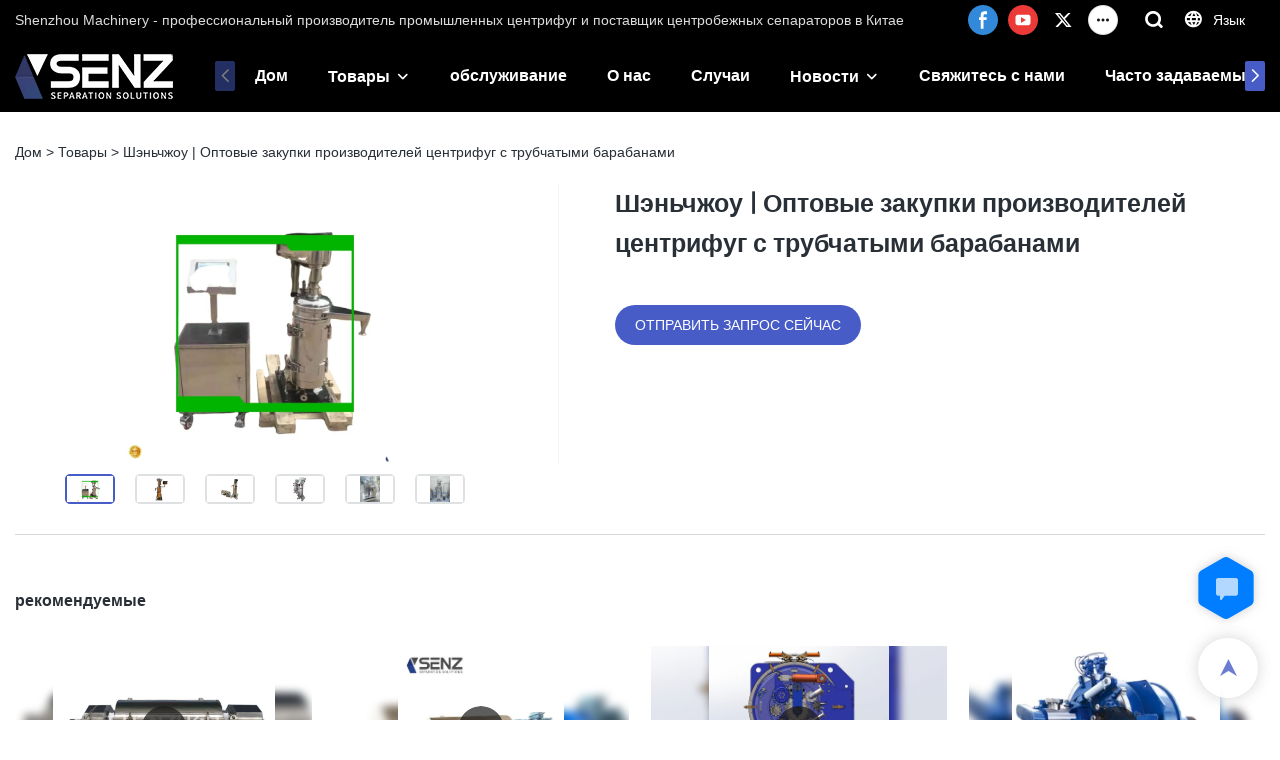

--- FILE ---
content_type: text/html; charset=UTF-8
request_url: https://www.lnszjx.com/ru/a-products-shenzhou-bulk-purchase-tubular-bowl-centrifuge-makers
body_size: 48007
content:
<!DOCTYPE html>
<html lang="ru">
<head>
    <meta charset="UTF-8">
    <title>Шэньчжоу | Оптовые закупки производителей центрифуг с трубчатыми барабанами</title>
    <meta name="viewport" content="width=device-width,initial-scale=1.0,minimum-scale=1.0,maximum-scale=1.0,user-scalable=no">
    <meta http-equiv="X-UA-Compatible" content="ie=edge">
    <meta name="keywords" content="центрифуга с трубчатой ​​чашей">
    <meta name="description" content="Шэньчжоу предлагает виды производителей центрифуг с трубчатыми барабанами для оптовых закупок. Нажмите, чтобы узнать больше!">
    <meta property="og:title" content="Шэньчжоу | Оптовые закупки производителей центрифуг с трубчатыми барабанами" />
    <meta property="og:description" content="Шэньчжоу предлагает виды производителей центрифуг с трубчатыми барабанами для оптовых закупок. Нажмите, чтобы узнать больше!" />
    <meta property="og:url" content="https://www.lnszjx.com/ru/a-products-shenzhou-bulk-purchase-tubular-bowl-centrifuge-makers" />
            <meta name="imgCover" content="https://img001.video2b.com/ai-product/1507/img/16742580622612.jpg" />
        <meta property="og:image" content="https://img001.video2b.com/ai-product/1507/img/16742580622612.jpg" />
                                <meta property="og:type" content="video">
        <meta property="og:video:url" content="https://www.lnszjx.com/ru/a-products-shenzhou-bulk-purchase-tubular-bowl-centrifuge-makers">
                        <meta property="og:video:secure_url" content="https://www.lnszjx.com/ru/a-products-shenzhou-bulk-purchase-tubular-bowl-centrifuge-makers">
        <meta property="og:video:type" content="text/html">
        <meta property="og:video:tag" content="">
    
        <meta name="google-site-verification" content="DpoG7sW8g9fleCGkbvo4N08NQOO0qHXatKcjhSfMSSA" />
<meta name="yandex-verification" content="401a245e9a2409ad" />
                <meta name="csrf-ip" content="107.155.1.239">
<meta name="csrf-token" content="zYU4qUKdUGSx9U9LncbcHrU4EUutBDD04WPE5npC">
        <meta http-equiv="x-dns-prefetch-control" content="on">
        <link rel="canonical" href="https://www.lnszjx.com/ru/a-products-shenzhou-bulk-purchase-tubular-bowl-centrifuge-makers" />
        <link rel="preconnect" href="https://www.lnszjx.com/ru/a-products-shenzhou-bulk-purchase-tubular-bowl-centrifuge-makers">
    <link rel="preconnect" href="https://img001.video2b.com">
        <link rel="dns-prefetch" href="https://www.lnszjx.com/ru/a-products-shenzhou-bulk-purchase-tubular-bowl-centrifuge-makers">
    <link rel="dns-prefetch" href="https://img001.video2b.com">
    <link rel="dns-prefetch" href="https://www.googleadservices.com">
    <link rel="dns-prefetch" href="https://www.googletagmanager.com">
    <link rel="dns-prefetch" href="https://www.google-analytics.com">
    <link rel="dns-prefetch" href="https://g.alicdn.com">
    <!--<link/>-->
                        <link rel="alternate" hreflang="en" href="https://www.lnszjx.com/a-products-shenzhou-bulk-purchase-tubular-bowl-centrifuge-makers"/>
                    <link rel="alternate" hreflang="es" href="https://www.lnszjx.com/es/a-products-shenzhou-bulk-purchase-tubular-bowl-centrifuge-makers"/>
                    <link rel="alternate" hreflang="pt" href="https://www.lnszjx.com/pt/a-products-shenzhou-bulk-purchase-tubular-bowl-centrifuge-makers"/>
                    <link rel="alternate" hreflang="ru" href="https://www.lnszjx.com/ru/a-products-shenzhou-bulk-purchase-tubular-bowl-centrifuge-makers"/>
                <link rel="icon" href="https://img001.video2b.com/1507/file1651135799926.ico" type="image/x-icon" />
    <link rel="shortcut icon" href="https://img001.video2b.com/1507/file1651135799926.ico" type="image/x-icon" />
        <script>
        window.dataLayer = window.dataLayer || [];
        function gtag(){dataLayer.push(arguments);}
        gtag('consent', 'default', {
            'ad_storage': 'granted',
            'ad_user_data': 'granted',
            'ad_personalization': 'granted',
            'analytics_storage': 'granted'
        });
        console.log('granted_ad_storage_cookie init:','granted');
    </script>
    <script type="application/ld+json">[
    {
        "@context": "https:\/\/schema.org",
        "@type": "Organization",
        "url": "https:\/\/www.lnszjx.com",
        "logo": "https:\/\/img001.video2b.com\/1507\/file1651045024878.png",
        "name": "Shenzhou Group Co.,Ltd\/Liaoyang Shenzhou Machinery Equipment Co.,Ltd",
        "alternateName": "Shenzhou Machinery",
        "contactPoint": {
            "@type": "ContactPoint",
            "telephone": "+8615941954210",
            "email": "megan@lnszjx.com"
        },
        "sameAs": [
            "https:\/\/www.facebook.com\/profile.php?id=100083605861029",
            "https:\/\/www.youtube.com\/channel\/UCKcHn15LmO3idx0NO5Hgu4w",
            "https:\/\/twitter.com\/home",
            "https:\/\/www.instagram.com\/liaoyangshenzhou\/",
            "https:\/\/www.pinterest.com\/megansun6161\/_created\/",
            "https:\/\/vimeo.com\/user174519746",
            "https:\/\/liaoyangshenzhou.tumblr.com\/",
            "https:\/\/vk.com\/public213173295"
        ]
    },
    {
        "@context": "https:\/\/schema.org",
        "@type": "BreadcrumbList",
        "itemListElement": [
            {
                "@type": "ListItem",
                "position": 1,
                "name": "\u0414\u043e\u043c",
                "item": "https:\/\/www.lnszjx.com\/ru"
            },
            {
                "@type": "ListItem",
                "position": 2,
                "name": "\u0422\u043e\u0432\u0430\u0440\u044b",
                "item": "https:\/\/www.lnszjx.com\/ru\/ai-list-products"
            },
            {
                "@type": "ListItem",
                "position": 3,
                "name": "\u0428\u044d\u043d\u044c\u0447\u0436\u043e\u0443 | \u041e\u043f\u0442\u043e\u0432\u044b\u0435 \u0437\u0430\u043a\u0443\u043f\u043a\u0438 \u043f\u0440\u043e\u0438\u0437\u0432\u043e\u0434\u0438\u0442\u0435\u043b\u0435\u0439 \u0446\u0435\u043d\u0442\u0440\u0438\u0444\u0443\u0433 \u0441 \u0442\u0440\u0443\u0431\u0447\u0430\u0442\u044b\u043c\u0438 \u0431\u0430\u0440\u0430\u0431\u0430\u043d\u0430\u043c\u0438",
                "item": "https:\/\/www.lnszjx.com\/ru\/a-products-shenzhou-bulk-purchase-tubular-bowl-centrifuge-makers"
            }
        ]
    }
]</script>
    <!-- css -->
    <link rel="stylesheet" href="/css/common_3.css?v=1717671614">
    <style>
        .iconfenxiang_boxs_m ul {
            flex-wrap: wrap;
        }

        .iconfenxiang_boxs_m li {
            margin-bottom: 8px;
        }

        .iconfenxiang_boxs_m .iconfenxiang_wauto {
            margin: 0 -6px
        }

        .iconfenxiang_boxs_m .iconfenxiang_wauto li:first-child {
            padding-left: 6px;
        }
        .cookie-tip {
            position: fixed;
            bottom: 0;
            left: 0;
            right: 0;
            z-index: 1001;
            background: rgba(0,0,0,.8);
            color:#fff;
            transition:.3s;
            display:flex;
            align-items: center;
            justify-content: center;
            padding:24px 9px;
            min-height: 80px;
        }

        .cookie-tip--hidden {
            opacity: 0;
            transform: translateY(300px)
        }

        .cookie-tip__container {flex-grow: 1;display: flex;align-items: center;width: 100%;margin: 0;}

        .cookie-tip__text {flex-grow: 1;margin-right: 24px;}

        .cookie-tip__btn {
            margin: -4px 5px;
        }
        .cookie-tip__flex {
            display: flex;
            justify-content: space-between;
        }

        @media (max-width:768px) {
            .cookie-tip__container {
                flex-direction:column;
            }

            .cookie-tip__text{
                align-self:stretch;
                margin:0 0 20px
            }
        }

        .bottom-inquiry-box {
            position: fixed;
            top: 0;
            left: 0;
            width: 100%;
            height: 100%;
            z-index: 99998;
            transition: .3s;
        }

        .bottom-inquiry-box--hidden {
            visibility: hidden;
            opacity: 0;
        }

        .bottom-inquiry-box__bg {
            position: absolute;
            top: 0;
            left: 0;
            width: 100%;
            height: 100%;
            background: rgba(0,0,0,.4);
        }

        .bottom-inquiry-box__form {
            position: absolute;
            background: #fff;
            border-radius: 16px 16px 0 0;
            box-shadow: 0 0 8px rgba(0,0,0,.1);
            top:48px;
            left: 0;
            width: 100%;
            bottom: 0;
            color: rgba(0,0,0,.8);
            display: flex;
            flex-direction: column;
            transition: .2s;
        }

        .bottom-inquiry-box--hidden .bottom-inquiry-box__form {
            transform: translateY(100%);
        }

        .bottom-inquiry-box__close {
            position: absolute;
            top: 10px;
            right: 10px;
            padding: 10px;
            background: transparent;
            outline: 0;
            border: 0;
            border-radius: 0;
            color: rgba(0,0,0,.8);
            transition: .3s;
            cursor: pointer;
        }

        .bottom-inquiry-box__title {
            font-weight: 700;
            font-size: 16px;
            margin: 16px 20px 8px;
        }

        .bottom-inquiry-box__scroll {
            overflow: auto;
            padding: 0 20px;
        }

        .bottom-inquiry-box__label {
            display: block;
            margin: 12px 0 20px;
            position: relative;
        }

        .bottom-inquiry-box__label--error {
            color: #ff4000;
        }

        .bottom-inquiry-box__input {
            width: 100%;
            display: block;
            padding: 9px 0;
            font-size: 14px;
            line-height: 1.5;
            border: 0;
            border-bottom: 1px solid rgba(0,0,0,.1);
            border-radius: 0;
            outline: 0;
            color: inherit;
            transition: .3s;
            resize: none;
        }

        .bottom-inquiry-box__input:hover,.bottom-inquiry-box__input:focus {
            border-color: var(--c-color);
        }

        .bottom-inquiry-box__label--error .bottom-inquiry-box__input {
            border-color: currentColor;
        }

        .bottom-inquiry-box__input::-webkit-input-placeholder {
            color: transparent;
            transition: .2s;
        }

        .bottom-inquiry-box__input:focus::-webkit-input-placeholder, .js-select-open .bottom-inquiry-box__input::-webkit-input-placeholder {
            color: rgba(0,0,0,.4);
        }

        .bottom-inquiry-box__tip {
            position: absolute;
            top: 9px;
            left: 0;
            opacity: .55;
            transition: .2s;
            transform-origin: left;
        }

        :required+.bottom-inquiry-box__tip:before {
            content: '*';
            color: #ff4000;
        }

        .bottom-inquiry-box__input:focus+.bottom-inquiry-box__tip,.bottom-inquiry-box__input--active+.bottom-inquiry-box__tip, .js-select-open .bottom-inquiry-box__tip {
            transform: translateY(-1.5em) scale(.85);
        }

        .bottom-inquiry-box__error {
            position: absolute;
            top: -1.5em;
            margin-top: 9px;
            right: 0;
            opacity: 0;
            visibility: hidden;
            transition: .2s;
        }

        .bottom-inquiry-box__label--error .bottom-inquiry-box__error {
            visibility: visible;
            opacity: 1;
        }

        .bottom-inquiry-box__attachment {
            color: rgba(0,0,0,.4);
            margin: 20px 0;
        }

        .bottom-inquiry-box__attachment-box {
            display: flex;
        }

        .bottom-inquiry-box__file {
            width: 100px;
            height: 100px;
            border: 1px dashed;
            position: relative;
            overflow: hidden;
            margin-top: 4px;
            cursor: pointer;
            display: flex;
            align-items: center;
            justify-content: center;
            margin-right: 20px;
            cursor: pointer;
        }

        .bottom-inquiry-box__file:before {
            content: '+';
            font-size: 40px;
        }

        .bottom-inquiry-box__file:hover {
            color: rgba(0,0,0,.8);
        }

        .bottom-inquiry-box__file input {
            opacity: 0;
            position: absolute;
        }

        .bottom-inquiry-box__attachment-box .attachment_ul {
            flex-grow: 1;
        }

        .bottom-inquiry-box__attachment-box .attachment_ul .file_txt{padding-right:140px;position:relative;overflow:hidden;text-overflow:ellipsis;white-space:nowrap;line-height:20px;max-width:100%;height:20px;display: block;}
        .bottom-inquiry-box__attachment-box .attachment_ul .operations{position:absolute;top:0;right:0;width:140px;padding-left:20px;}


        .bottom-inquiry-box__subscribe {
            margin-bottom: 16px;
        }

        .bottom-inquiry-box__check {
            vertical-align: middle;
            margin-right: 4px;
            margin-bottom: 2px;
        }

        .bottom-inquiry-box__btn {
            display: block;
            height: 36px;
            line-height: 36px;
            color: #fff;
            border: 0;
            padding: 0;
            border-radius: 6px;
            outline: 0;
            transition: .3s;
            cursor: pointer;
            margin: 8px 20px 16px;
            flex-shrink: 0;
        }

        .bottom-inquiry-box__btn:hover,.bottom-inquiry-box__btn:focus,.bottom-inquiry-box__close:hover,.bottom-inquiry-box__close:focus {
            opacity: .8;
        }

        .bottom-inquiry-box__btn:active,.bottom-inquiry-box__close:active {
            opacity: 1;
        }

        .external-chat-box {
            position: fixed;
            top: 50%;
            left:0;
            transform: translateY(-50%);
            width: 48px;
            padding: 4px 8px;
            background: rgba(0,0,0,.35);
            border-radius: 0 4px 4px 0;
            transition: .2s;
            z-index: 9999;
        }

        .external-chat-box--collapse {
            transform: translateY(-50%) translateX(-100%);
        }

        .external-chat-box__toggle {
            position: absolute;
            top: 50%;
            left: 100%;
            border-radius: 0 4px 4px 0;
            color: #fff;
            background: inherit;
            margin-top: -20px;
            padding: 0 4px;
            line-height: 40px;
            font-size: 14px;
            cursor: pointer;
            /*transition: .3s;*/
            border: 0;
            outline: 0;
        }

        .external-chat-box__toggle:hover,.external-chat-box__toggle:focus {
            /* background-color: rgba(0,0,0,.45); */
        }

        .external-chat-box__item {
            display: block;
            text-decoration: none;
            width: 32px;
            height: 32px;
            margin: 12px 0;
            background: center no-repeat;
            border-radius: 99px;
            transition: .3s;
        }

        .external-chat-box__item--qq {
            background-color: #1890ff;
            background-image: url(/images/chat-icons/qq.svg);
            background-size: 14px;
        }

        .external-chat-box__item--qq:hover,.external-chat-box__item--qq:focus {
            background-color: #40a9ff;
        }

        .external-chat-box__item--wechat {
            background-color: #46bb36;
            background-image: url(/images/chat-icons/wechat.svg);
            background-size: 17px;
        }

        .external-chat-box__item--wechat:hover,.external-chat-box__item--wechat:focus {
            background-color: #70ca63;
        }

        .external-chat-box__item--skype {
            background-color: #00aff0;
            background-image: url(/images/chat-icons/skype.svg);
            background-size: 16px;
        }

        .external-chat-box__item--skype:hover,.external-chat-box__item--skype:focus {
            background-color: #30c8f3;
        }

        .external-chat-box__item--whatsapp {
            background-color: #1dd367;
            background-image: url(/images/chat-icons/whatsapp.svg);
            background-size: 18px;
        }

        .external-chat-box__item--whatsapp:hover,.external-chat-box__item--whatsapp:focus {
            background-color: #44e388;
        }

        .external-chat-popup {
            position: fixed;
            top: 0;
            left: 0;
            width: 100%;
            height: 100%;
            z-index: 9999;
            transition: .3s;
        }

        .external-chat-popup--hidden {
            visibility: hidden;
            opacity: 0;
        }

        .external-chat-popup__bg {
            position: absolute;
            top: 0;
            left: 0;
            width: 100%;
            height: 100%;
            background: rgba(0,0,0,.4);
        }

        .external-chat-popup__dialog {
            width: 300px;
            max-width: 100%;
            margin: 15vh auto;
            padding: 30px;
            background: #fff;
            text-align: center;
            position: relative;
            border-radius: 2px;
            box-shadow: 0 4px 14px rgba(0,0,0,.06), 0 0 6px rgba(0,0,0,.1);
            transition: .2s;
        }

        .external-chat-popup--hidden .external-chat-popup__dialog {
            transform: translateY(-100%);
        }

        .external-chat-popup__text {
            font-size: 18px;
            margin-bottom: 20px;
        }
    </style>
    
    <style>
body.body_color_bgs,.body_color_bgs{background:#fff!important;color:#282F36!important;}
@media (min-width: 1025px){
.product_video .img_box .left_img{position:relative;}
.product_video .img_box .left_img::after{content:"";display:block;position:absolute;right:-44px;top:0;height:100%;border-right:1px solid rgba(0,0,0,.15);opacity:.3;}
}
@media (min-width: 1020px){
    .product_video .min_img ul{display:flex;justify-content:center;}
}
.product_video .swiper-slide{width:100%;}
.product_video .swiper-wrapper{width:100%;}
.product_video{line-height:1.4;padding-top:20px;padding-bottom:30px;border-bottom:1px solid;border-color:#D9D8D9;}
.product_video .img_box{width:500px;float:left;}
.product_video .product_text{margin-left:544px;padding-left:56px;}
.product_video .img_box .img_par{padding-bottom:56.25%!important;background: #fff !important;}
.product_video .title{font-size:25px;margin:0;overflow:hidden;text-overflow:ellipsis;margin-bottom:22px;font-weight:bold;line-height:40px;padding-right:2px;}
.product_video .video_date{opacity:.5;font-size:16px;}
.product_video .mao_btn{display:inline-block;text-decoration:none;margin-top:20px;font-size:14px;color:#fff!important;text-align:center;line-height:20px;max-width:100%;border-radius:20px;padding:10px 20px;}
.product_video .mao_btn:hover{opacity:.8;}
.product_video .min_img{overflow:hidden;margin-top:10px;}
.product_video .min_img li{width:50px;margin:0 10px;border:2px solid rgba(40,47,54,0.15);cursor:pointer;border-radius:5px;}
.product_video .min_img li.active{border-color:inherit}
.product_video .img_box .min_img .img_par{background:#fff;}
.product_video .min_img li:last-child{margin-right:0;}
.product_video .min_img li:first-child{margin-left:0;}
.product_video .img_par_img_bg{display:none;}
.content_detail_edit .container .cons_box,
.summary_details{padding:30px 0;border-bottom:1px solid;border-color:#D9D8D9;}
.contact_information{padding-bottom:12px;}
.contact_information .contact_details{opacity: 0.45;padding-bottom:10px;}
.contact_information .company_name_en{margin-bottom:10px;}
.contact_information_box{overflow:hidden;}
.contact_information_box .boxs{position:relative;display:flex;padding:6px 0;opacity:.7;}
.contact_information_box .title{position:relative;margin-right:10px;}
.contact_information_box .tit_con a,
.contact_information_box .tit_con{color:inherit;display:block;overflow:hidden;text-overflow:ellipsis;height: 36px;}
.contact_information_box .iconfont{position:relative;width:18px;min-width:18px;display:block;}
body .container{padding-left:15px!important;padding-right:15px!important;margin:auto;}
.product_video .swiper-pagination{width:auto;left:auto;right:10px;opacity:0.5;background:#000000;color:#fff;border-radius:12px;padding:0 10px;display:none;}
@media (max-width:1020px){
.contact_information_box .boxs{width:100%;}
.contact_information_box .tit_con a,
.contact_information_box .tit_con{white-space:normal;word-break:break-all;}
.product_video .img_box{float:none;width:auto;padding-right:0;margin-bottom:20px;margin-left:-15px;margin-right:-15px;}
.product_video .product_text{margin-left:0;padding-left:0;}
.product_video .mao_btn{display:none;}
.product_video .min_img{display:none;}
.product_video .swiper-pagination{display:block;}
.product_video{padding-top:0px;}
}
.recommend_swiper_list{position: absolute;bottom:0;left:0;width:100%;height:100%;z-index:22;overflow:hidden;background: rgba(0,0,0,0.80);display: none;}
.recommend_swiper_fixed.recommend_swiper_list{position: fixed;z-index:999999;}
.recommend_swiper_list_con{position: absolute;bottom:0;left:0;width:100%;padding:16px 20px;}
.recommend_swiper_list .swiper-container{overflow: visible;}
.recommend_swiper_list .text{position: absolute;left:0;bottom:0;color:#fff;width:100%;padding:6px 10px;font-size:14px;white-space: nowrap;overflow: hidden;text-overflow: ellipsis;background-image: linear-gradient(180deg, rgba(0,0,0,0) 0%, rgba(0,0,0,.7) 100%);}
.recommend_swiper_list_con .undo_icon{display:block;object-fit: none;position:relative;width:64px;height:64px;margin:auto;margin-bottom:10px;cursor:pointer;}
.recommend_swiper_list_con .undo_text{text-align:center;margin-bottom:40px;color:#fff;}
.product_video .recommend_swiper_list .img_par{padding-bottom: 56.25% !important;}
.product_video .recommend_swiper_list .swiper-slide{width:200px;}
.recommend_swiper_list_con .img_par img{background-color: #000;}
.recommend_swiper_list_con .recommended_title{font-size: 14px;color: #FFFFFF;padding:6px 0;}
.recommend_swiper_fixed{display:none;}
.recommend_swiper_fixed ul{overflow: hidden;}
.recommend_swiper_fixed li{float: left;width:25%;padding:5px;}
.recommend_swiper_fixed .recommend_swiper_list_con2{max-width:1000px;margin: auto;}
.recommend_swiper_fixed .recommend_swiper_list_con .undo_icon{margin-top:60px;margin-bottom:0;}
.recommend_swiper_fixed .recommend_swiper_list_con{bottom:auto;top:50%;transform:translateY(-50%);padding:10px;}
.recommend_swiper_fixed .slide_boxs{position: relative;display: block;}
.recommend_swiper_fixed .recommend_swiper_list_con .recommended_title{padding:0px 5px;}
.recommend_swiper_fixed .recommend_swiper_list_con .undo_text{margin-bottom:0px;margin-top:10px;}
#recommend_swiper_list_x{display:none !important;}
.prism-fullscreen #recommend_swiper_list_x{display:block !important;}
.products_footer_boxs{line-height:20px;padding:10px 0;text-align:center;background:#131415;color:rgba(255,255,255,.5);font-size:12px;}
.products_footer_boxs a{display:initial;}
.product_video_box{overflow:hidden;}
.product_video_box .bread{padding:30px 0 0px;}
.product_video_box .bread li{display: inline-block;}
.product_video_box .bread li a{color:inherit;}
.img_par img{}
</style>
                    <link rel="stylesheet" href="/products_detail/ail_detail.css?v=1663233647">                <style>.inquiry_right_sticky_box{position:relative;}.inquiry_right_sticky_ul{position: relative;display:flex;}.inquiry_right_sticky_box .no_sticky_box{position:relative;flex:1;}.inquiry_right_sticky_box .sticky_box{width:330px;position: relative;right:0;top:0;padding-top:30px;padding-left:30px;min-width:330px;padding-bottom:30px;}.sticky_inquiry{position:sticky;top:10px;padding:0 20px;background-color:#F7F7F7;border-radius: 4px;font-size:12px;}.sticky_inquiry_head{padding:12px 0 10px;font-size:16px;}.inquiry_right_sticky_box .boxs_top{color:#09090A;margin-bottom:22px;}.inquiry_right_sticky_box .boxs_top .title{font-size:20px;line-height:48px;margin-bottom:20px;}.inquiry_right_sticky_box .boxs_top .describes{opacity:.8;font-size:14px;}.inquiry_right_sticky_box .fl_row_s{margin-bottom:0;}.inquiry_right_sticky_box .fl6_s{width:100%;}.inquiry_right_sticky_box .fl12_s{width:100%;}.inquiry_right_sticky_box .enquiry_label{display:block;border:1px solid #D1D1D1;position:relative;user-select:none;height:36px;padding:0 14px;background:#fff;margin-bottom:8px;border-radius:5px;}.inquiry_right_sticky_box .enquiry_inp{background:0 0;border:none;outline:0;color:inherit;height:100%;display:block;width:100%;font-size:inherit;box-shadow:none;font-weight:500;resize: none;}.inquiry_right_sticky_box .required_span{position:absolute;height:18px;line-height:18px;left:10px;top:9px;display:block;pointer-events:none;transition:.1s;font-weight:400;color:#131415;opacity:.5;font-size:12px;}.inquiry_right_sticky_box .required_span .font-color{display:none;margin-right:4px;}.inquiry_right_sticky_box .enquiry_inp[required]+.required_span .font-color{display:inline;}.inquiry_right_sticky_box .enquiry_inp:focus+.required_span{margin-left:20px;opacity:0;}.inquiry_right_sticky_box .enquiry_label.active .required_span{margin-top:-26px;left:0;opacity:0;}.inquiry_right_sticky_box .required_tips{margin:0;position:absolute;left:2px;bottom:0;font-size:12px;color:#d90000;display:none;pointer-events:none;}.inquiry_right_sticky_box .enquiry_label.errors{border-color:#d90000;}.inquiry_right_sticky_box .enquiry_label.errors .required_tips{display:block;}.inquiry_right_sticky_box .enquiry_btn_box{text-align:center;padding-bottom:12px;}.inquiry_right_sticky_box .enquiry_btn_box .read_more_a{border-radius:4px;height:36px;border:none;font-size:12px;color:#FFFFFF;width:400px;max-width:100%;outline:0;transition:.2s;padding:0;line-height:36px;}.inquiry_right_sticky_box .enquiry_btn_box .read_more_a:hover{opacity:.7;}.inquiry_right_sticky_box .enquiry_label.textarea_boxs{height:auto;padding:8px 14px;resize: none;}.inquiry_right_sticky_box .enquiry_label.textarea_boxs textarea.enquiry_label{height:auto;resize:none;}@media (max-width:1024px){.inquiry_right_sticky_ul{display:block;}.inquiry_right_sticky_box .fl6_s{width:100%;}.inquiry_right_sticky_ul{padding-right:0;}.inquiry_right_sticky_box .sticky_box{position:relative;padding:0;margin:auto;padding-bottom:30px;width:100%;}}input.enquiry_inp_placeholder::-webkit-input-placeholder,textarea.enquiry_inp_placeholder::-webkit-input-placeholder {color:transparent;font-size:12px;}input.enquiry_inp_placeholder:-moz-placeholder,textarea.enquiry_inp_placeholder:-moz-placeholder {color:transparent;font-size:12px;}input.enquiry_inp_placeholder::-moz-placeholder,textarea.enquiry_inp_placeholder::-moz-placeholder {color:transparent;font-size:12px;}input.enquiry_inp_placeholder:-ms-input-placeholder,textarea.enquiry_inp_placeholder:-ms-input-placeholder {color:transparent;font-size:12px;}input.enquiry_inp_placeholder:focus::-webkit-input-placeholder,textarea.enquiry_inp_placeholder:focus::-webkit-input-placeholder {color:inherit;opacity:.6;}input.enquiry_inp_placeholder:focus:-moz-placeholder,textarea.enquiry_inp_placeholder:focus:-moz-placeholder {color:inherit;opacity:.6;}input.enquiry_inp_placeholder:focus::-moz-placeholder,textarea.enquiry_inp_placeholder:focus::-moz-placeholder {color:inherit;opacity:.6;}input.enquiry_inp_placeholder:focus:-ms-input-placeholder,textarea.enquiry_inp_placeholder:focus:-ms-input-placeholder {color:inherit;opacity:.6;}</style><style>.products_recommends{padding-top:40px;padding-bottom:40px;position:relative;border-bottom: 1px solid;border-color: #D9D8D9;}.product_recommend_swiper a{color:inherit!important;}.products_recommends_tilte{font-size:20px;line-height:50px;padding-right:100px;position:relative;margin-bottom:10px;}.products_recommends_tilte .title{overflow:hidden;margin:0;padding:0;color:inherit;}.product_recommend_swiper_box{padding-top:10px;}.product_recommend_swiper .slide_boxs{display:block;position:relative;transition:.2s;border:1px solid rgba(255,255,255,.3);;}.product_recommend_swiper .slide_boxs:hover{box-shadow:0 0 15px 0 rgba(40,47,54,0.12);z-index:10;}.product_recommend_swiper .slide_boxs .text{padding:10px 20px 20px;text-align:center;}.product_recommend_swiper .slide_boxs .title{font-size:16px;line-height:25px;white-space:nowrap;overflow:hidden;text-overflow:ellipsis;height:25px;}.product_recommend_swiper .slide_boxs .des{font-size:14px;opacity:.6;line-height:20px;height:40px;overflow:hidden;display: -webkit-box;-webkit-box-orient: vertical;text-overflow: ellipsis;-webkit-line-clamp: 2;margin-top:2px;}.products_recommends .swiper_box_btn{position:absolute;right:0;top:0;height:50px;width:100px;padding:5px 0;overflow:hidden;display:none;}.products_recommends .swiper_btn_l,.products_recommends .swiper_btn_r{width:40px;height:40px;text-align:center;line-height:40px;float:right;cursor:pointer;}.products_recommends .swiper_box_btn .iconfont{font-size:18px;}.swiper_btn_l.swiper-button-disabled,.swiper_btn_r.swiper-button-disabled{opacity:.4;pointer-events:none;}.products_footer_boxs{line-height:20px;padding:10px 0;text-align:center;background:#131415;color:rgba(255,255,255,.5);font-size:12px;}.products_footer_boxs a{display:initial;}.product_recommend_swiper.no_swiper{margin-left:-10px;margin-right:-10px;}.product_recommend_swiper.no_swiper .swiper-slide{width:25%;}.product_recommend_swiper.no_swiper .slide_boxs{padding:0 10px;}.product_video_box .img_par img{position: absolute;top:0;left:0;width:100%;height:100%;object-fit:contain;}@media (max-width:768px){.product_recommend_swiper.no_swiper{margin-left:0;}.products_recommends .swiper_box_btn{display:none;}.products_recommends{padding-top:10px;padding-bottom:20px;}.product_recommend_swiper.no_swiper .swiper-wrapper{flex-wrap:wrap;}.product_recommend_swiper.no_swiper .swiper-slide{width:100%;}.product_recommend_swiper.no_swiper .slide_boxs{padding:0;}}</style><style>    .f-r {        float: right;    }    .text-center {        text-align: center;    }    .dialog {        color: #000;    }    .dialog .news_details_left_block {        box-shadow: 0px 0px 9px 1px rgba(0, 0, 0, 0.1);        border-radius: 6px;        margin-bottom: 20px;        background-color: #fff;    }    .dialog .product_enquiry_box {        padding-top: 10px;        padding-bottom: 10px;        line-height: 1.4;    }    .dialog .product_enquiry_box .boxs_top {        color: #09090A;        margin-bottom: 15px;    }    .dialog .product_enquiry_box .boxs_top .title {        font-size: 30px;        margin-bottom: 15px;    }    .dialog .product_enquiry_box .boxs_top .describes {        opacity: .8;        font-size: 14px;    }    .dialog .product_enquiry_box .fl_row_s {        display: flex;        flex-wrap: wrap;        margin-left: -10px;        margin-right: -10px;        margin-bottom: 0;    }    .dialog .product_enquiry_box .fl6_s {        width: 50%;        padding-right: 10px;        padding-left: 10px;    }    .dialog .product_enquiry_box .fl12_s {        width: 100%;        padding-right: 10px;        padding-left: 10px;    }    .dialog .product_enquiry_box .enquiry_label {        display: block;        border: none;        position: relative;        user-select: none;        height: 38px;        padding: 0 14px;        background: #fff;        margin-bottom: 15px;        border-radius: 4px;        border: 1px solid #DAD9D9;    }    .dialog .product_enquiry_box .enquiry_inp {        background: 0 0;        border: none;        outline: 0;        color: inherit;        height: 100%;        display: block;        width: 100%;        font-size: inherit;        box-shadow: none;        font-weight: 500;        resize: none;    }    .dialog .product_enquiry_box textarea.enquiry_inp {        line-height: 20px;    }    .dialog .product_enquiry_box .required_span {        position: absolute;        height: 18px;        line-height: 18px;        left: 10px;        top: 10px;        display: block;        pointer-events: none;        transition: .1s;        font-weight: 400;        color: #131415;        opacity: .5;    }    .dialog .product_enquiry_box .required_span .font-color {        display: none;    }    .dialog .product_enquiry_box .enquiry_inp[required]+.required_span .font-color {        display: inline;    }    .dialog .product_enquiry_box .enquiry_inp:focus+.required_span {        margin-left: 20px;        opacity: 0;    }    .dialog .product_enquiry_box .enquiry_label.active .required_span {        margin-top: -26px;        left: 0;    }    .dialog .product_enquiry_box .required_tips {        margin: 0;        position: absolute;        left: 2px;        bottom: 0;        font-size: 12px;        color: #d90000;        display: none;        pointer-events: none;    }    .dialog .product_enquiry_box .enquiry_label.errors {        border-color: #d90000;    }    .dialog .product_enquiry_box .enquiry_label.errors .required_tips {        display: block;    }    .dialog .product_enquiry_box .enquiry_btn_box {        text-align: center;        padding-top: 10px;        padding-bottom: 20px;    }    .dialog .product_enquiry_box .enquiry_btn_box .read_more_a {        border-radius: 4px;        height: 40px;        border: none;        font-size: 14px;        color: #FFFFFF;        max-width: 100%;        outline: 0;        transition: .2s;        padding: 0;        padding: 0 30px;        line-height: 40px;    }    .dialog .product_enquiry_box .enquiry_btn_box .read_more_a:hover {        opacity: .7;    }    .dialog .product_enquiry_box .enquiry_btn_box .read_more_a:active {        opacity: 1;    }    .dialog .product_enquiry_box .enquiry_label.textarea_boxs {        height: auto;        padding: 6px 14px;    }    .dialog .product_enquiry_box .enquiry_label.textarea_boxs .enquiry_inp {        height: auto;    }    .dialog .product_enquiry_box .enquiry_label.textarea_boxs textarea.enquiry_label {        height: auto;        resize: none;    }    .dialog .sticky_inquiry {        position: sticky;        top: 10px;        padding: 6px 20px;        border-radius: 4px;        font-size: 12px;    }    .dialog .sticky_inquiry_head {        padding: 12px 0 12px;        font-size: 16px;        font-weight: bold;    }    .dialog .product_enquiry_box .enquiry_btn_box {        padding-bottom: 20px;        padding-top: 0px;    }    .dialog .product_enquiry_box .enquiry_btn_box .read_more_a {        display: block;        width: 100%;    }    .dialog .product_enquiry_box .enquiry_label {        border: none;        background: #F2F2F2;        margin-bottom: 12px;    }    .dialog .product_enquiry_box .enquiry_label.active .required_span {        display: none;    }    .dialog .products_ul_box {        padding-left: 20px;        flex: 1;        overflow: hidden;    }    .dialog .products_ul_box .products_text .title {        font-size: 18px;        margin-bottom: 10px;    }    .dialog .products_ul_box .products_text .describe {        font-size: 14px;        margin-bottom: 15px;        opacity: .8;    }    .dialog .products_ul_box .products_text .describe p {        margin: 0;    }    .dialog .box-modal {        z-index: 2004;        position: fixed;        left: 0;        top: 0;        width: 100%;        height: 100%;        opacity: .5;        background: #000    }    .dialog {        display: none    }    .dialog .wrapper {        z-index: 2005;        position: fixed;        top: 0;        bottom: 0;        left: 0;        right: 0;        text-align: center    }    .dialog .sticky_inquiry {        display: inline-block;        max-width: 400px;        margin: 0 10px;        position: relative;        text-align: left    }    .dialog .read_more_a,    .iconguanbi {        cursor: pointer    }    input.enquiry_inp_placeholder::-webkit-input-placeholder,    textarea.enquiry_inp_placeholder::-webkit-input-placeholder {        color: transparent;        font-size: 12px;    }    input.enquiry_inp_placeholder:-moz-placeholder,    textarea.enquiry_inp_placeholder:-moz-placeholder {        color: transparent;        font-size: 12px;    }    input.enquiry_inp_placeholder::-moz-placeholder,    textarea.enquiry_inp_placeholder::-moz-placeholder {        color: transparent;        font-size: 12px;    }    input.enquiry_inp_placeholder:-ms-input-placeholder,    textarea.enquiry_inp_placeholder:-ms-input-placeholder {        color: transparent;        font-size: 12px;    }    input.enquiry_inp_placeholder:focus::-webkit-input-placeholder,    textarea.enquiry_inp_placeholder:focus::-webkit-input-placeholder {        color: inherit;        opacity: .6;    }    input.enquiry_inp_placeholder:focus:-moz-placeholder,    textarea.enquiry_inp_placeholder:focus:-moz-placeholder {        color: inherit;        opacity: .6;    }    input.enquiry_inp_placeholder:focus::-moz-placeholder,    textarea.enquiry_inp_placeholder:focus::-moz-placeholder {        color: inherit;        opacity: .6;    }    input.enquiry_inp_placeholder:focus:-ms-input-placeholder,    textarea.enquiry_inp_placeholder:focus:-ms-input-placeholder {        color: inherit;        opacity: .6;    }</style><style link-color-css>:root {--c-color:#ff5100;--c-line-height:1.4;--c-font-size:14px;}a:hover,.font-color-a a,.font-color-a a:hover,.font-color,.font-color-hover:hover,.font-color-before:before,.font-color-hover-before:hover:before,.font-color-after:after,.font-color-hover-after:hover:after{color:var(--c-color)!important}.border_color,.border-color,.btn-primary:focus,.btn-primary,.btn-primary:hover,.border-color-a a,.border-color-a a:hover,.border-color-hover:hover,.border-color-before:before,.border-color-hover-before:hover:before,.border-color-after:after,.border-color-hover-after:hover:after{border-color:var(--c-color)!important;}.bg-color,.btn-primary,.btn-primary:hover,.bg-color-a a,.bg-color-a a:hover,.bg-color-hover:hover,.bg-color-before:before,.bg-color-hover-before:hover:before,.bg-color-after:after,.bg-color-hover-after:hover:after{background-color:var(--c-color)!important}.bg-color-h a{color:var(--c-color)!important}.bg-color-h a:hover{background-color:var(--c-color)!important;color:#fff !important;}.swiper-pagination-bullet:hover,.swiper-pagination-bullet-active{background-color:var(--c-color)!important}.btn-bg:hover,.tem-btn-1,.tem-btn-2,.tem-btn-3,.tem-btn-4,.tem-btn-5,.tem-btn-6,.tem-btn-7,.tem-btn-8,.tem-btn-9{color:var(--c-color)!important}.btn-bg,.tem-btn-1,.tem-btn-2,.tem-btn-3,.tem-btn-4,.tem-btn-5,.tem-btn-6,.tem-btn-7,.tem-btn-8,.tem-btn-9,.tem01-page .pagination>.active>a,.tem01-page .pagination>.active>span,.tem01-page .pagination>.active>a:hover,.tem01-page .pagination>.active>span:hover,.tem01-page .pagination>.active>a:focus,.tem01-page .pagination>.active>span:focus{border-color:var(--c-color)}.btn-bg,.btn-bg:hover,.tem-btn-3:before,.tem-btn-4:before,.tem-btn-5:before,.tem-btn-6:before,.tem-btn-7:before,.tem-btn-7:after,.tem-btn-8:before,.tem-btn-8:after,.tem-btn-9:before,.tem-btn-9:after,.tem01-page .pagination>.active>a,.tem01-page .pagination>.active>span,.tem01-page .pagination>.active>a:hover,.tem01-page .pagination>.active>span:hover,.tem01-page .pagination>.active>a:focus,.tem01-page .pagination>.active>span:focus{background-color:var(--c-color)}.tem-btn-1,.tem-btn-2{background:-webkit-linear-gradient(left,var(--c-color),var(--c-color)) no-repeat;background:linear-gradient(to right,var(--c-color),var(--c-color)) no-repeat}.tem-btn-1:hover,.tem-btn-2:hover,.tem-btn-3:hover,.tem-btn-4:hover,.tem-btn-5:hover,.tem-btn-6:hover,.tem-btn-7:hover,.tem-btn-8:hover,.tem-btn-9:hover,.tem01-page .pagination>.active>a,.tem01-page .pagination>.active>span,.tem01-page .pagination>.active>a:hover,.tem01-page .pagination>.active>span:hover,.tem01-page .pagination>.active>a:focus,.tem01-page .pagination>.active>span:focus{color:#FFF}.btn-bg:hover{border-color:#FFF}.swiper-container .swiper-pagination-bullet{background:#bbb;opacity:.5;}.swiper-pagination-bullet-active{opacity:1!important;}[playback_mode="current"]+.video_js_play_btn{z-index: 24!important}[playback_mode="global"]+.video_js_play_btn{z-index: 24!important}[playback_mode="popup"]+.video_js_play_btn{z-index: 24!important}[playback_mode="current"]~.prism-player{z-index: 24!important}[playback_mode="global"]~.prism-player{z-index: 24!important}[playback_mode="popup"]~.prism-player{z-index: 24!important}</style><style>:root{--c-color:#475CC7}.container{max-width:1440px}.top_title,.title{font-family:DIN-Regular,Arial,myanmar_font}body,html,.body_color_bgs{font-family:Arial,Arial,myanmar_font}:root {                --btn-style-deep:solid;--btn-color-deep:#fff;--btn-bg-color-deep:var(--c-color);--btn-border-color-deep:var(--c-color);--btn-radius-deep:30px;--btn-width-deep:1px;                --btn-style-shallow:solid;--btn-color-shallow:var(--c-color);--btn-bg-color-shallow:#fff;--btn-border-color-shallow:#fff;--btn-radius-shallow:30px;--btn-width-shallow:1px;                }:root {                --inp-style-deep:solid;--inp-color-deep:var(--c-color);--inp-bg-color-deep:transparent;--inp-border-color-deep:var(--c-color);--inp-radius-deep:0;--inp-width-deep:0 0 1px 0;                --inp-style-shallow:solid;--inp-color-shallow:#fff;--inp-bg-color-shallow:transparent;--inp-border-color-shallow:#fff;--inp-radius-shallow:0;--inp-width-shallow:0 0 1px 0;                }.form_inp[inp-types="shallow"]{color:#ff5100;font-size:14px;border-color:#FFFFFF;border-style:solid;border-width:1px;background-color:#FFFFFF;border-top-left-radius:0px;border-top-right-radius:0px;border-bottom-left-radius:0px;border-bottom-right-radius:0px;}.form_inp[inp-types="deep"]{color:rgba(51, 51, 51, 1);font-size:14px;border-color:rgba(153, 153, 153, 0.5);border-style:solid;border-width:1px;background-color:rgba(255, 81, 0, 0);border-top-left-radius:0px;border-top-right-radius:0px;border-bottom-left-radius:0px;border-bottom-right-radius:0px;}.share_fun_box{display:none;}.share_fun_box2 ul li[data-network="share"]{display:none;}.share_fun_box2 ul li.backtop_clicks{border-top-left-radius: 25px;border-bottom-left-radius: 25px;}[direction]{align-items:stretch;}.there_video_icons{background-image:url(/images/video_play_1.png);}.there_video_icons{opacity:1;}</style><style mos-id="v6267933e05992">.tem01_copyright{text-align:center;padding-top:10px;padding-bottom:10px;border-top:1px solid rgba(144,144,144,.2);}#v6267933e05992{background-color:rgba(34, 34, 34, 1);color:rgba(153, 153, 153, 1);text-align:center;padding-bottom:2vw;}#v6267933e05992 .container{}</style>    <style mos-id="v626a57f083a38">    .flex {display: flex; align-items: center; justify-content: start;}    .tem_footer_section_02 {padding: 20px 0; background: #000; color: #fff;}    .tem_footer_02 {position: relative;}    .tem_footer_02 .iconfenxiang_boxs_m{padding-bottom: 20px;}    .tem_footer_02 .iconfenxiang_boxs_m .go_fast {color: inherit;}    .tem_footer_02 .footer_li {flex: 1; padding-right: 90px; position: relative;}    .tem_footer_02 .footer_li:last-child {padding-right: 0;}    .tem_footer_02 .li_head {font-size: 16px; font-weight: bold; margin-bottom: 10px;}    .tem_footer_02 .con_ul {font-size: 14px; line-height: 26px;}    .tem_footer_02 .con_ul a {display: initial;}    .tem_footer_02 .iconfenxiang_boxs {display: none; padding-right: 10px;}    .tem_footer_02 .btn_con_box {margin-top: 10px; color: #fff;}    .tem_footer_02 .btn {padding: 5px 40px;}    .tem_footer_02 .lan_a {padding-top: 10px;}    .tem_footer_02 .lan_a a {display: initial; cursor: pointer;}    .tem_footer_02 .sitemap {        font-size: 14px;        letter-spacing: 0;        font-weight: 400;    }    .tem_footer_02 .sitemap-line {        display: inline-block;        width: 1px;        height: 16px;        background-color: rgba(216,216,216,.5);        margin: 0 8px;    }    @media (min-width: 768px){      /* .tem_footer_02 .iconfenxiang_boxs_m {display: none !important;} */      .tem_footer_02 .footer_ul {display: flex; align-items: start; flex-wrap: wrap;}      .tem_footer_02 .sitemap-box {display: none;}    }    @media (max-width: 770px){      .tem_footer_02 .iconfenxiang_boxs_m {justify-content: center;}      .tem_footer_02 .footer_ul {display: none !important;}    }    #v626a57f083a38{background-color:rgba(34, 34, 34, 1);color:rgba(153, 153, 153, 1);padding-top:4vw;padding-bottom:4vw;}#v626a57f083a38 .container{}#v626a57f083a38 .btn_box{text-align:left}  </style>              <style mos-id="v6267933e0597c">    .head_sousuos_active{overflow:hidden;}    ._header{width:100%;position:relative;height:0;z-index:999;color:#fff;font-size:16px;background-color:#000;padding-top:116px;--header-offset: -40px;}    ._header ul,    ._header li{margin:0;}    ._header_box{position:absolute;left:0;top:0;width:100%;}    ._header_con--bottom {padding-top:6px;padding-bottom:6px;}    .iconfenxiang_boxs{padding-right:10px;}    ._head_top{display:flex;line-height:40px;}    ._head_top .head_h1{flex:1;overflow:hidden;font-size:14px;margin:0;padding:0;padding-right:20px;font-weight:500;white-space:nowrap;text-overflow:ellipsis;line-height:inherit;}    ._head_top .icon_bx{display:flex;align-items: center;}    ._head_top .icon_bx.iconfenxiang_boxs{align-self: center;}    ._head_top .head_i{cursor:pointer;display:inline-block;width:40px;height:40px;line-height:40px;text-align:center;font-size:20px;font-weight:bold;}    ._head_bottom{display:flex;}    ._header .logo{height:60px;padding-right:40px;min-width:200px;line-height:60px;font-size:0;}    ._header .logo a{display:block;height:100%;width:100%;}    ._header .logo img{max-height:100%;display:inline-block;vertical-align:middle;}    ._header nav{flex:1;overflow:hidden;line-height:60px;display:flex;flex-direction:row-reverse;position:relative;height:60px;font-weight:bold;}    ._header .nav_box{overflow:hidden;line-height:60px;position:relative;transition:.3s;}    ._header .nav{display:flex;white-space:nowrap;}    ._header .nav li{padding:0 20px;border-color:inherit;}    ._header .nav li a{padding:4px 0;display:inline;background:none;}    ._header .nav li.active>a{border-bottom:2px solid;border-color:inherit;}    ._header .nav_ul{display:none;}    ._header nav.add{padding-right:20px;padding-left:20px;}    ._header .nav_btns{position:absolute;top:50%;height:30px;width:20px;margin-top:-15px;line-height:30px;text-align:center;font-size:14px;cursor:pointer;border-radius:2px;user-select:none;display:none;color:#fff;}    ._header nav.add .nav_btns{display:block;}    ._header .btn_l{left:0;}    ._header .btn_r{right:0;}    ._header .disabled{opacity:.5;cursor:no-drop;}    ._header .nav_button{outline:none;border:0;width:40px;height:50px;padding:10px;transition:all .45s;z-index:99;display:block;background:0;float:left;position:relative;z-index:4;margin-top:5px;cursor:pointer;display:none;color:inherit;}    ._header .nav_button_icon{position:absolute;width:20px;height:16px;left:0;top:0;right:0;bottom:0;margin:auto;}    ._header .nav_button_icon span{display:block;position:absolute;right:0;left:0;height:0px;transition:all .15s;border-bottom:2px solid;}    ._header .nav_button_icon span:nth-child(1){top: 50%;transform: translate3d(0,-50%,0);}    ._header .nav_button_icon span:nth-child(2){top: 0px;transform: translateZ(0) rotate(0) scaleX(1);}    ._header .nav_button_icon span:nth-child(3){bottom: 0px;transform: translateZ(0) rotate(0) scaleX(1);}    ._header .head_lan_txt{font-size:14px;padding-right:20px;}    .header_nav_li_box{position:absolute;left:0;top:0;background:#faf7f2;z-index:999;box-shadow:0 0 4px rgba(122,122,122,.8);display:none;border-radius:2px;color:#666;white-space:nowrap;}    .header_nav_li_box .nav_ul{padding:4px 0;display:block!important;}    .header_nav_li_box .nav_ul .nav_ul{display:none!important;}    .header_nav_li_box li{position:relative;}    .header_nav_li_box li.xia a{padding-right:30px;}    .header_nav_li_box li.xia .i_con{position: absolute;right: 8px;top: 50%;transform: translateY(-50%) rotate(-90deg);}    .header_nav_li_box a{display:block;padding:10px 14px;}    .header_nav_li_box a.font-color,    .header_nav_li_box a:hover{background:#fff;}    .header_nav_li_box ul,    .header_nav_li_box li{margin:0;}    @media (min-width:1026px){        ._header .nav_ul{display:none!important;}        ._header.head_fixed ._header_box{position:fixed;top:0;left:0;width:100%;background:inherit;transition:.3s;z-index:99;}        [switch_fixed=nav]._header.head_fixed ._header_box{top:var(--header-offset)}    }    .m_iconfenxiang_boxs.iconfenxiang_boxs{display:none!important;padding:0;}    .m_iconfenxiang_boxs.iconfenxiang_boxs ul{overflow:auto;}    @media (max-width:1025px){        .head_nav_active{overflow:hidden;}        .m_iconfenxiang_boxs.iconfenxiang_boxs{display:block!important;}        .m_iconfenxiang_boxs.iconfenxiang_boxs[btn_show="0"]{display:none!important;}        ._header .head_lan_txt{display:none;}        .header_nav_li_box{display:none!important;}        body ._header{height:60px;z-index:999;padding-top:0!important;padding-bottom:0!important;}        ._header_box{z-index:999;position:fixed;background:inherit;}        ._head_top .head_h1{display:none;}        ._head_top .head_i{height:60px;line-height:60px;}        ._head_bottom{position:absolute;display:block;left:0;top:0;height:60px;width:100%;background:inherit;}        ._header_con{padding:0!important;height:100%;position:relative;background:inherit;}        ._header .logo{width:200px;padding:4px 0;margin:auto;text-align:center;line-height:50px;}        ._header .logo img{margin:auto;}        ._header .nav_button{display:block;}        body.head_nav_active ._header .nav_button_icon span:nth-child(1){opacity:0;}        body.head_nav_active ._header .nav_button_icon span:nth-child(2){transform: rotate(45deg) translate3d(5px,5px,0);top:0}        body.head_nav_active ._header .nav_button_icon span:nth-child(3){transform: rotate(-45deg) translate3d(5px,-5px,0);bottom:0;}        ._header .nav_btns{display:none!important;}        ._header nav.add,        ._header nav{display:block;position:fixed;padding:0;top:61px;left:0;right:0;bottom:0;z-index:998;background-color:inherit;transform-origin:20px 0;transform:scale(0);overflow:hidden;transition:.3s;pointer-events:none;visibility:hidden;height:auto;font-weight:500;}        ._header .nav{display:block;line-height:1.4;font-size:16px;white-space:initial;}        ._header .nav li{padding:10px 20px;position:relative;padding:0;}        ._header .nav li a{padding:0;border:none;padding:10px 20px;display:inline-block;margin-right:40px;}        ._header .nav_ul{background:rgba(122,122,122,.06);margin-bottom:10px;}        ._header .nav_box .nav_ul li{padding-left:10px;padding-right:10px;}        ._header .nav li .i_con{position:absolute;right: 12px;top:10px;transition:.2s;}        body.head_nav_active ._header nav{transform:scale(1);visibility:visible;pointer-events:initial;padding-bottom:50px;}        ._header .nav_box{overflow:auto;width: 100%;height:100%;}        ._header .nav li.draw_act>.i_con{transform:rotate(-180deg);}        .header-slogan-box {            position: absolute;            right: 0;            top: 0;            height: 100%;            background-color: transparent!important;            z-index: 4;        }    }    #v6267933e0597c{background-color:#000000;color:#FFFFFF;padding-top:0vw;}#v6267933e0597c .container{}    </style>        <style>._header{height: 112px;background-color: #000;}</style>    <!-- css end -->

    <!-- header style start -->
            <style>
#v6269367ea5f60 .top_details {   padding: 0 16% 0 0;}
#v626954102f449 .img_par{display:none;}

._header .nav li.active>a { border-bottom: 0px solid;  color: #475CC7 !important;}

#v6268f21250b60 .top_text {   top: 40%;}
.tem_banner_2 .width_50 {  padding: 0 2%; margin-top: 0px !important;}
#v626a502babec0 .top_text {  top: 14%;}
#v6268f21250b60 .btn_box { padding-left: 52%;}
.tem_footer_02 .btn {   padding: 10px 30px;}

@media (max-width: 980px){
#v626a07d2ca4d0 li .title, #v626954102f449 li .title { font-size: 30px !important;}
.de_m_faq_6 .head_title {  font-size: 30px!important; }
}

.de_m_faq_6 ._li{   background: #fff;}
.de_m_faq_6 .li_head { font-size: 16px;}
.de_m_faq_6 .li_con {   font-size: 14px;opacity: 0.8; color: #333;}
.de_m_faq_6 .li_head {  margin-bottom: 4px;}
.de_m_faq_6 .icons_li {  background: #f1f1f1;  color: #5E70CD;}
.de_m_faq_6 ._li {  padding: 20px;}
.de_m_faq_6 .head_title {  font-family: 'DIN-Regular';  font-size: 48px; color: #333; font-weight: bold;}



@media (min-width: 1440px){
#v6267933e05967 li.picture_li:nth-child(2) { padding-left: 13vw;}
#v626953c5e7620 li.picture_li:nth-child(2) { padding-left: 13vw;}
#v6269537d7dc7f .top_details {   padding: 0 16%;}
#v626954141f72d .top_details {   padding: 0 16%;}
#v6267933e0596b .top_details {   padding: 0 16%;}
.public_inquiry_tem_1 .top_details {   padding: 0 16%;}
.public_lists_tem_1 .top_details{padding: 0 16%;}

}
@media (max-width: 1440px){
#v626953c5e7620, #v626954102f449{    background-color: #343663 !important;}
#v6269367ea5f60, #v62693684d3fae{    background-color: #F6F6F6 !important;}
}

@media (max-width: 1200px){
 #v680df4a51021e li .title {    padding-right: 18vw;}

}


/* lcp */


@media screen and (min-width: 1330px) {
  #v6268f21250b60 div.list_box div.list_con div.img_par {
    min-height: 675px;
  }
  #v62693684d3fae div.list_box div.list_con div.img_par {
    min-height: 64px;
  }
  #v6267933e0597c div._head_bottom div.logo {
    min-height: 60px;
  }
  #v6267933e05967 span strong span {
    min-height: 126.39px;
  }
}
@media screen and (min-width: 1400px) {
  #v6268f21250b60 div.list_box div.list_con div.img_par {
    min-height: 776.25px;
  }
  #v62693684d3fae div.list_box div.list_con div.img_par {
    min-height: 73.6px;
  }
  #v6267933e0597c div._head_bottom div.logo {
    min-height: 69px;
  }
  #v6267933e05967 span strong span {
    min-height: 145.35px;
  }
}

@media screen and (min-width: 1700px) {
  #v6268f21250b60 div.list_box div.list_con div.img_par {
    min-height: 924.75px;
  }
  #v62693684d3fae div.list_box div.list_con div.img_par {
    min-height: 87.68px;
  }
  #v6267933e0597c div._head_bottom div.logo {
    min-height: 82.2px;
  }
  #v6267933e05967 span strong span {
    min-height: 173.15px;
  }
}

@media screen and (max-width: 700px) {
  #v626a502babec0 div.list_box div.list_con div.img_par {
    min-height: 494.39px;
  }
  #v62693684d3fae div.list_box div.list_con div.img_par {
    min-height: 64px;
  }
  #v6267933e0597c div._head_bottom div.logo {
    min-height: 60px;
  }
  #v6267933e05967 span strong span {
    min-height: 112.56px;
  }
}

@media screen and (max-width: 410px) {
  #v626a502babec0 div.list_box div.list_con div.img_par {
    min-height: 395.51px;
  }
  #v62693684d3fae div.list_box div.list_con div.img_par {
    min-height: 51.2px;
  }
  #v6267933e0597c div._head_bottom div.logo {
    min-height: 48px;
  }
  #v6267933e05967 span strong span {
    min-height: 90.05px;
  }
}


</style>
        <!-- header style end -->

    
    <script type="text/javascript">
        var hasInquiry = 0;
        var inquiryStyle = "1";
        var inquiryColor = "#fff";
    </script>

</head>
<body class=" new_u_body  body_color_bgs body_pages_ai-products-detail" id="html_body">
    <input type="hidden" id="videoDefinition" value="auto">
    <input type="hidden" id="verification_open_inp" value="1">
    <input type="hidden" id="chat_is_open" value="1">
    <input type="hidden" id="chat_is_form" value="1">
    <input type="hidden" id="chat_prompt" value="Hello, please leave your name and email here before chat online so that we won&#039;t miss your message and contact you smoothly.">
    <input type="hidden" id="chat_prompt_phone" value="">
    <input type="hidden" id="inquire_success_herf" value="/ru/inquire/success">
    <input type="hidden" id="compress_webp_onoff" value="1">
    <input type="hidden" id="compress_capture_onoff" value="1">
    <input type="hidden" id="compress_onoff" value="1">
    <input type="hidden" id="img_compress" value="80">
    <input type="hidden" id="set_playback_mode" value="current">
    <input type="hidden" id="bannerCompress" value="">
    <input type="hidden" id="bannerCompressQuality" value="80">
    <input type="hidden" id="video_dialog_open_btn" value="0">
    <input type="hidden" id="video_autoplay_open" value="0">
    <input type="hidden" id="timed_inquiry_open" value="0">
    <input type="hidden" id="dialog_page" value="0">
    <input type="hidden" id="dialog_frequency" value="0">
    <input type="hidden" id="uniqueness" value="0">
    <input type="hidden" id="timed_inquiry_style" value="1">
    <input type="hidden" id="timed_inquiry_color" value="#007eff">
        <script data-static="false" src="/libs/jquery-2.1.3.min.js"></script>
        <!-- no model-viewer loaded -->
            <script data-static="false" type="text/javascript">
        var inquiryFormTexts = {"company_field_hint":"Введите название вашей компании","company_field_name":"Название компании","content_field_hint":"Введите содержание вашего запроса","content_field_name":"Содержание","cookie_tips":"Конфиденциальность и использование файлов cookie. Мы используем файлы cookie для оптимизации и постоянного улучшения нашего веб-сайта для вас. Продолжая использовать наш веб-сайт, вы даете согласие на использование файлов cookie.","email_field_alias":"","email_field_hint":"Введите адрес электронной почты","email_field_name":"Эл. почта","name_field_hint":"Введите ваше имя","name_field_name":"Имя","phone_field_alias":"\/WhatsApp\/Скайп","phone_field_hint":"Введите свой телефон","phone_field_name":"Телефон","subscribe_hint":"Подпишитесь, чтобы быть в курсе наших последних поступлений!","success_submit_msg":"ЗАПРОС УСПЕШНЫЙ","success_submit_service_msg":"Спасибо за интерес к нашему сервису! Мы ответим вам в течение 24 часов. Искренне надеемся служить вашей компании!Мой WhatsApp: +8615941954210 Электронная почта:megan@lnszjx.com"};
        var imgLazyLoad_bol = document.createElement('canvas').toDataURL('image/webp', 0.5).indexOf('data:image/webp') === 0;
        var _langs_json = {"Products_Detail":"\u0414\u0435\u0442\u0430\u043b\u044c \u043f\u0440\u043e\u0434\u0443\u043a\u0442\u043e\u0432","Download_Free":"\u0411\u0435\u0441\u043f\u043b\u0430\u0442\u043d\u043e\u0435 \u0441\u043a\u0430\u0447\u0438\u0432\u0430\u043d\u0438\u0435","Please_enter_the_Email":"\u041f\u043e\u0436\u0430\u043b\u0443\u0439\u0441\u0442\u0430, \u0432\u0432\u0435\u0434\u0438\u0442\u0435 \u0430\u0434\u0440\u0435\u0441 \u044d\u043b\u0435\u043a\u0442\u0440\u043e\u043d\u043d\u043e\u0439 \u043f\u043e\u0447\u0442\u044b","More_than_you_think":"\u041f\u0440\u043e\u0441\u0442\u043e \u0441\u043e\u043e\u0431\u0449\u0438\u0442\u0435 \u043d\u0430\u043c \u0432\u0430\u0448\u0438 \u0442\u0440\u0435\u0431\u043e\u0432\u0430\u043d\u0438\u044f, \u043c\u044b \u043c\u043e\u0436\u0435\u043c \u0441\u0434\u0435\u043b\u0430\u0442\u044c \u0431\u043e\u043b\u044c\u0448\u0435, \u0447\u0435\u043c \u0432\u044b \u043c\u043e\u0436\u0435\u0442\u0435 \u0441\u0435\u0431\u0435 \u043f\u0440\u0435\u0434\u0441\u0442\u0430\u0432\u0438\u0442\u044c.","Send_your_inquiry":"\u041e\u0442\u043f\u0440\u0430\u0432\u0438\u0442\u044c \u0437\u0430\u043f\u0440\u043e\u0441","Submit":"\u041f\u0440\u0435\u0434\u0441\u0442\u0430\u0432\u043b\u044f\u0442\u044c \u043d\u0430 \u0440\u0430\u0441\u0441\u043c\u043e\u0442\u0440\u0435\u043d\u0438\u0435","Contact_Details":"\u041a\u043e\u043d\u0442\u0430\u043a\u0442\u043d\u0430\u044f \u0438\u043d\u0444\u043e\u0440\u043c\u0430\u0446\u0438\u044f","replay":"\u0412\u043e\u0441\u043f\u0440\u043e\u0438\u0437\u0432\u0435\u0434\u0435\u043d\u0438\u0435","come_from":"\u0440\u043e\u0434\u043e\u043c \u0438\u0437","PREV":"\u041d\u0410\u0417\u0410\u0414","NEXT":"\u0421\u041b\u0415\u0414\u0423\u042e\u0429\u0418\u0419","Download":"\u0421\u043a\u0430\u0447\u0430\u0442\u044c","thanks_you_company":"\u0421\u043f\u0430\u0441\u0438\u0431\u043e \u0432\u0430\u0448 \u0438\u043d\u0442\u0435\u0440\u0435\u0441 \u043a \u043d\u0430\u0448\u0435\u043c\u0443 \u0441\u0435\u0440\u0432\u0438\u0441\u0443! \u041c\u044b \u043e\u0442\u0432\u0435\u0442\u0438\u043c \u0432\u0430\u043c \u0432 \u0442\u0435\u0447\u0435\u043d\u0438\u0435 24 \u0447\u0430\u0441\u043e\u0432. \u0418\u0441\u043a\u0440\u0435\u043d\u043d\u0435 \u043d\u0430\u0434\u0435\u044e\u0441\u044c \u043e\u0431\u0441\u043b\u0443\u0436\u0438\u0432\u0430\u0442\u044c \u0432\u0430\u0448\u0443 \u043a\u043e\u043c\u043f\u0430\u043d\u0438\u044e!","INQUIRY_SUCCESS":"\u0417\u0410\u041f\u0420\u041e\u0421 \u0423\u0421\u041f\u0415\u0425\u0410","BACK":"\u041d\u0410\u0417\u0410\u0414","Enter_name":"\u0412\u0432\u0435\u0434\u0438\u0442\u0435 \u0432\u0430\u0448\u0435 \u0438\u043c\u044f","Enter_phone":"\u0412\u0432\u0435\u0434\u0438\u0442\u0435 \u0441\u0432\u043e\u0439 \u0442\u0435\u043b\u0435\u0444\u043e\u043d","Enter_e_mail":"\u0412\u0432\u0435\u0434\u0438\u0442\u0435 \u0430\u0434\u0440\u0435\u0441 \u044d\u043b\u0435\u043a\u0442\u0440\u043e\u043d\u043d\u043e\u0439 \u043f\u043e\u0447\u0442\u044b","Enter_company_name":"\u0412\u0432\u0435\u0434\u0438\u0442\u0435 \u043d\u0430\u0437\u0432\u0430\u043d\u0438\u0435 \u0432\u0430\u0448\u0435\u0439 \u043a\u043e\u043c\u043f\u0430\u043d\u0438\u0438","Enter_inquiry":"\u0412\u0432\u0435\u0434\u0438\u0442\u0435 \u0441\u043e\u0434\u0435\u0440\u0436\u0430\u043d\u0438\u0435 \u0432\u0430\u0448\u0435\u0433\u043e \u0437\u0430\u043f\u0440\u043e\u0441\u0430","Search Result in":"\u0420\u0435\u0437\u0443\u043b\u044c\u0442\u0430\u0442 \u043f\u043e\u0438\u0441\u043a\u0430 \u0432","No Result in":"\u041d\u0435\u0442 \u0440\u0435\u0437\u0443\u043b\u044c\u0442\u0430\u0442\u0430 \u0432","Choose a different language":"\u0412\u044b\u0431\u0435\u0440\u0438\u0442\u0435 \u0434\u0440\u0443\u0433\u043e\u0439 \u044f\u0437\u044b\u043a","Current language":"\u0422\u0435\u043a\u0443\u0449\u0438\u0439 \u044f\u0437\u044b\u043a","content_max_800":"\u0421\u043e\u0434\u0435\u0440\u0436\u0430\u043d\u0438\u0435 \u043a\u043e\u043c\u043c\u0435\u043d\u0442\u0430\u0440\u0438\u044f \u043e\u0433\u0440\u0430\u043d\u0438\u0447\u0435\u043d\u043e 800 \u0441\u0438\u043c\u0432\u043e\u043b\u0430\u043c\u0438.","Please_content":"\u041f\u043e\u0436\u0430\u043b\u0443\u0439\u0441\u0442\u0430, \u0432\u0432\u0435\u0434\u0438\u0442\u0435 \u0441\u043e\u0434\u0435\u0440\u0436\u0430\u043d\u0438\u0435 \u043a\u043e\u043c\u043c\u0435\u043d\u0442\u0430\u0440\u0438\u044f","Sumbit":"\u041e\u0442\u043f\u0440\u0430\u0432\u0438\u0442\u044c","comment":"\u043a\u043e\u043c\u043c\u0435\u043d\u0442\u0430\u0440\u0438\u0439","thank_comment":"\u0421\u043f\u0430\u0441\u0438\u0431\u043e \u0437\u0430 \u043a\u043e\u043c\u043c\u0435\u043d\u0442\u0430\u0440\u0438\u0439, \u0441\u043e\u0434\u0435\u0440\u0436\u0430\u043d\u0438\u0435 \u043a\u043e\u043c\u043c\u0435\u043d\u0442\u0430\u0440\u0438\u044f \u0431\u0443\u0434\u0435\u0442 \u043e\u0442\u043e\u0431\u0440\u0430\u0436\u0430\u0442\u044c\u0441\u044f \u043f\u043e\u0441\u043b\u0435 \u0432\u044b\u044f\u0432\u043b\u0435\u043d\u0438\u044f \u043d\u0430\u0440\u0443\u0448\u0435\u043d\u0438\u0439","Email_format_error":"\u041e\u0448\u0438\u0431\u043a\u0430 \u0444\u043e\u0440\u043c\u0430\u0442\u0430 \u044d\u043b\u0435\u043a\u0442\u0440\u043e\u043d\u043d\u043e\u0439 \u043f\u043e\u0447\u0442\u044b","please_enter_content":"\u041f\u043e\u0436\u0430\u043b\u0443\u0439\u0441\u0442\u0430, \u0432\u0432\u0435\u0434\u0438\u0442\u0435 \u0441\u043e\u0434\u0435\u0440\u0436\u0430\u043d\u0438\u0435","LOAD MORE":"\u0417\u0410\u0413\u0420\u0423\u0417\u0418 \u0411\u041e\u041b\u042c\u0428\u0415","Add_comment":"\u0414\u043e\u0431\u0430\u0432\u0438\u0442\u044c \u043a\u043e\u043c\u043c\u0435\u043d\u0442\u0430\u0440\u0438\u0439","Language":"\u042f\u0437\u044b\u043a","Links":"\u0421\u0441\u044b\u043b\u043a\u0438","attachment_hover2":"\u0420\u0435\u043a\u043e\u043c\u0435\u043d\u0434\u0443\u0435\u0442\u0441\u044f \u0437\u0430\u0433\u0440\u0443\u0436\u0430\u0442\u044c \u0434\u043e 5, \u0430 \u0440\u0430\u0437\u043c\u0435\u0440 \u043e\u0434\u043d\u043e\u0433\u043e \u0444\u0430\u0439\u043b\u0430 \u043d\u0435 \u0434\u043e\u043b\u0436\u0435\u043d \u043f\u0440\u0435\u0432\u044b\u0448\u0430\u0442\u044c 20M.","attachment_hover1":"\u041f\u043e\u0434\u0434\u0435\u0440\u0436\u0438\u0432\u0430\u0435\u043c\u044b\u0435 \u0444\u043e\u0440\u043c\u0430\u0442\u044b \uff1a","Re_upload":"\u0417\u0430\u0433\u0440\u0443\u0437\u043a\u0430 \u043c\u043e\u0436\u0435\u0442 \u0437\u0430\u0432\u0435\u0440\u0448\u0438\u0442\u044c\u0441\u044f \u043e\u0448\u0438\u0431\u043a\u043e\u0439 \u0438\u0437-\u0437\u0430 \u0437\u0430\u0434\u0435\u0440\u0436\u043a\u0438 \u0432 \u0441\u0435\u0442\u0438. \u041f\u043e\u0436\u0430\u043b\u0443\u0439\u0441\u0442\u0430, \u0437\u0430\u0433\u0440\u0443\u0437\u0438\u0442\u0435 \u0435\u0449\u0435 \u0440\u0430\u0437","Upload failed":"\u0417\u0430\u0433\u0440\u0443\u0437\u043a\u0430 \u043d\u0435 \u0443\u0434\u0430\u043b\u0430\u0441\u044c","max_to5":"\u0420\u0435\u043a\u043e\u043c\u0435\u043d\u0434\u0443\u0435\u0442\u0441\u044f \u0437\u0430\u0433\u0440\u0443\u0437\u0438\u0442\u044c \u0434\u043e 5","max_20m":"\u0420\u0430\u0437\u043c\u0435\u0440 \u043e\u0434\u043d\u043e\u0433\u043e \u0444\u0430\u0439\u043b\u0430 \u043d\u0435 \u0434\u043e\u043b\u0436\u0435\u043d \u043f\u0440\u0435\u0432\u044b\u0448\u0430\u0442\u044c 20 \u041c\u0411.","not_supported":"\u0422\u0438\u043f \u0444\u0430\u0439\u043b\u0430 \u043d\u0435 \u043f\u043e\u0434\u0434\u0435\u0440\u0436\u0438\u0432\u0430\u0435\u0442\u0441\u044f","Attachment":"\u0412\u043b\u043e\u0436\u0435\u043d\u0438\u0435","Go_fast":"\u0418\u0434\u0438 \u0431\u044b\u0441\u0442\u0440\u0435\u0435","Mobile_Whatsapp":"\u041c\u043e\u0431\u0438\u043b\u044c\u043d\u044b\u0435 \/ Whatsapp","Successful operation":"\u0423\u0441\u043f\u0435\u0448\u043d\u0430\u044f \u043e\u043f\u0435\u0440\u0430\u0446\u0438\u044f","Failure to submit":"\u041d\u0435 \u0443\u0434\u0430\u043b\u043e\u0441\u044c \u043e\u0442\u043f\u0440\u0430\u0432\u0438\u0442\u044c","network error":"\u0441\u0435\u0442\u0435\u0432\u0430\u044f \u043e\u0448\u0438\u0431\u043a\u0430","Cannot be empty, please re-enter":"\u041d\u0435 \u043c\u043e\u0436\u0435\u0442 \u0431\u044b\u0442\u044c \u043f\u0443\u0441\u0442\u044b\u043c, \u043f\u043e\u0436\u0430\u043b\u0443\u0439\u0441\u0442\u0430, \u0432\u0432\u0435\u0434\u0438\u0442\u0435 \u0437\u0430\u043d\u043e\u0432\u043e","Enter keywords to search":"\u0412\u0432\u0435\u0434\u0438\u0442\u0435 \u043a\u043b\u044e\u0447\u0435\u0432\u044b\u0435 \u0441\u043b\u043e\u0432\u0430 \u0434\u043b\u044f \u043f\u043e\u0438\u0441\u043a\u0430","Choose your country or region":"\u0412\u044b\u0431\u0435\u0440\u0438\u0442\u0435 \u0441\u0432\u043e\u044e \u0441\u0442\u0440\u0430\u043d\u0443 \u0438\u043b\u0438 \u0440\u0435\u0433\u0438\u043e\u043d","READ MORE":"\u041f\u041e\u0414\u0420\u041e\u0411\u041d\u0415\u0415","send inquiry now":"\u041e\u0422\u041f\u0420\u0410\u0412\u0418\u0422\u042c \u0417\u0410\u041f\u0420\u041e\u0421 \u0421\u0415\u0419\u0427\u0410\u0421","major product":"\u041e\u0441\u043d\u043e\u0432\u043d\u043e\u0439 \u043f\u0440\u043e\u0434\u0443\u043a\u0442","detail tell":"\u0421\u041a\u0410\u0417\u0410\u0422\u042c","detail phone":"\u0422\u0415\u041b\u0415\u0424\u041e\u041d","detail address":"\u0410\u0414\u0420\u0415\u0421","ADDRESS":"\u0410\u0414\u0420\u0415\u0421","views":"\u0432\u0437\u0433\u043b\u044f\u0434\u044b","Country":"\u0421\u0442\u0440\u0430\u043d\u0430","TEL":"TEL","No more":"\u0411\u043e\u043b\u044c\u0448\u0435 \u043d\u0435 \u043d\u0430\u0434\u043e","LIKE":"\u041d\u0420\u0410\u0412\u0418\u0422\u042c\u0421\u042f","DISLIKE":"\u041d\u0420\u0410\u0412\u0418\u0422\u0421\u042f","SHARE":"\u0414\u041e\u041b\u042f","READ MORE ABOUT US":"READ MORE ABOUT US","ABOUT US":"\u041d\u0410\u0421\u0427\u0415\u0422 \u041d\u0410\u0421","Recommended":"\u0440\u0435\u043a\u043e\u043c\u0435\u043d\u0434\u0443\u0435\u043c\u044b\u0435","Format error":"\u041e\u0448\u0438\u0431\u043a\u0430 \u0444\u043e\u0440\u043c\u0430\u0442\u0430","Content":"\u0441\u043e\u0434\u0435\u0440\u0436\u0430\u043d\u0438\u0435","Company Name":"\u041d\u0430\u0437\u0432\u0430\u043d\u0438\u0435 \u043a\u043e\u043c\u043f\u0430\u043d\u0438\u0438","Phone":"\u0422\u0435\u043b\u0435\u0444\u043e\u043d","products":"\u0442\u043e\u0432\u0430\u0440\u044b","E-mail":"\u042d\u043b. \u043f\u043e\u0447\u0442\u0430","Email":"\u042d\u043b. \u0430\u0434\u0440\u0435\u0441","Name":"\u0438\u043c\u044f","Surname":"\u0418\u043c\u044f","Contacts":"\u043a\u043e\u043d\u0442\u0430\u043a\u0442\u044b","Company_Name":"\u041d\u0430\u0437\u0432\u0430\u043d\u0438\u0435 \u043a\u043e\u043c\u043f\u0430\u043d\u0438\u0438","Telephone":"\u0442\u0435\u043b\u0435\u0444\u043e\u043d","Fax":"\u0444\u0430\u043a\u0441","Website":"\u0418\u043d\u0442\u0435\u0440\u043d\u0435\u0442 \u0441\u0430\u0439\u0442","Male":"\u043c\u0443\u0436\u0447\u0438\u043d\u0430","Female":"\u0436\u0435\u043d\u0441\u043a\u0438\u0439","Gender":"\u041f\u043e\u043b","SEARCH":"\u041f\u041e\u0418\u0421\u041a","Major product":"\u041e\u0441\u043d\u043e\u0432\u043d\u043e\u0439 \u043f\u0440\u043e\u0434\u0443\u043a\u0442","CONTACT US NOW":"\u0421\u0432\u044f\u0436\u0438\u0442\u0435\u0441\u044c \u0441 \u043d\u0430\u043c\u0438 \u0441\u0435\u0439\u0447\u0430\u0441","Just leave your email or phone number in the contact form so we can send you a free quote for our wide range of designs!":"\u041f\u0440\u043e\u0441\u0442\u043e \u043e\u0441\u0442\u0430\u0432\u044c\u0442\u0435 \u0441\u0432\u043e\u0439 \u0430\u0434\u0440\u0435\u0441 \u044d\u043b\u0435\u043a\u0442\u0440\u043e\u043d\u043d\u043e\u0439 \u043f\u043e\u0447\u0442\u044b \u0438\u043b\u0438 \u043d\u043e\u043c\u0435\u0440 \u0442\u0435\u043b\u0435\u0444\u043e\u043d\u0430 \u0432 \u043a\u043e\u043d\u0442\u0430\u043a\u0442\u043d\u043e\u0439 \u0444\u043e\u0440\u043c\u0435, \u0447\u0442\u043e\u0431\u044b \u043c\u044b \u043c\u043e\u0433\u043b\u0438 \u043e\u0442\u043f\u0440\u0430\u0432\u0438\u0442\u044c \u0432\u0430\u043c \u0431\u0435\u0441\u043f\u043b\u0430\u0442\u043d\u043e\u0435 \u043f\u0440\u0435\u0434\u043b\u043e\u0436\u0435\u043d\u0438\u0435 \u043f\u043e \u0448\u0438\u0440\u043e\u043a\u043e\u043c\u0443 \u0441\u043f\u0435\u043a\u0442\u0440\u0443 \u043d\u0430\u0448\u0438\u0445 \u0434\u0438\u0437\u0430\u0439\u043d\u043e\u0432!","GET IN TOUCH WITH US":"\u0421\u0412\u042f\u0416\u0418\u0421\u042c \u0421 \u041d\u0410\u041c\u0418","If you have more questions,write to us":"\u0415\u0441\u043b\u0438 \u0443 \u0432\u0430\u0441 \u0435\u0441\u0442\u044c \u0435\u0449\u0435 \u0432\u043e\u043f\u0440\u043e\u0441\u044b, \u043d\u0430\u043f\u0438\u0448\u0438\u0442\u0435 \u043d\u0430\u043c","CONTACT US":"\u0421\u0412\u042f\u0417\u0410\u0422\u042c\u0421\u042f \u0421 \u041d\u0410\u041c\u0418","Contact_US":"\u0421\u0432\u044f\u0436\u0438\u0442\u0435\u0441\u044c \u0441 \u043d\u0430\u043c\u0438","BRANCH OFFICE":"\u0424\u0418\u041b\u0418\u0410\u041b","Do you have questions?":"\u0443 \u0432\u0430\u0441 \u0435\u0441\u0442\u044c \u0432\u043e\u043f\u0440\u043e\u0441\u044b?","We are committed to producing the best quality products at the most competitive prices. Therefore, we sincerely invite all interested companies to contact us for more information.":"\u041c\u044b \u0441\u0442\u0440\u0435\u043c\u0438\u043c\u0441\u044f \u043f\u0440\u043e\u0438\u0437\u0432\u043e\u0434\u0438\u0442\u044c \u043f\u0440\u043e\u0434\u0443\u043a\u0446\u0438\u044e \u0441\u0430\u043c\u043e\u0433\u043e \u0432\u044b\u0441\u043e\u043a\u043e\u0433\u043e \u043a\u0430\u0447\u0435\u0441\u0442\u0432\u0430 \u043f\u043e \u0441\u0430\u043c\u044b\u043c \u043a\u043e\u043d\u043a\u0443\u0440\u0435\u043d\u0442\u043e\u0441\u043f\u043e\u0441\u043e\u0431\u043d\u044b\u043c \u0446\u0435\u043d\u0430\u043c. \u041f\u043e\u044d\u0442\u043e\u043c\u0443 \u043c\u044b \u0438\u0441\u043a\u0440\u0435\u043d\u043d\u0435 \u043f\u0440\u0438\u0433\u043b\u0430\u0448\u0430\u0435\u043c \u0432\u0441\u0435 \u0437\u0430\u0438\u043d\u0442\u0435\u0440\u0435\u0441\u043e\u0432\u0430\u043d\u043d\u044b\u0435 \u043a\u043e\u043c\u043f\u0430\u043d\u0438\u0438 \u0441\u0432\u044f\u0437\u0430\u0442\u044c\u0441\u044f \u0441 \u043d\u0430\u043c\u0438 \u0434\u043b\u044f \u043f\u043e\u043b\u0443\u0447\u0435\u043d\u0438\u044f \u0434\u043e\u043f\u043e\u043b\u043d\u0438\u0442\u0435\u043b\u044c\u043d\u043e\u0439 \u0438\u043d\u0444\u043e\u0440\u043c\u0430\u0446\u0438\u0438.","User login":"\u041b\u043e\u0433\u0438\u043d \u043f\u043e\u043b\u044c\u0437\u043e\u0432\u0430\u0442\u0435\u043b\u044f","Account":"\u0443\u0447\u0435\u0442\u043d\u0430\u044f \u0437\u0430\u043f\u0438\u0441\u044c","Password":"\u043f\u0430\u0440\u043e\u043b\u044c","Tags_1":"\u0412\u044b \u043d\u0430\u0445\u043e\u0434\u0438\u0442\u0435\u0441\u044c \u0432 \u043d\u0443\u0436\u043d\u043e\u043c \u043c\u0435\u0441\u0442\u0435 \u0434\u043b\u044f","Tags_2":"\u041a \u043d\u0430\u0441\u0442\u043e\u044f\u0449\u0435\u043c\u0443 \u0432\u0440\u0435\u043c\u0435\u043d\u0438 \u0432\u044b \u0443\u0436\u0435 \u0437\u043d\u0430\u0435\u0442\u0435, \u0447\u0442\u043e \u0447\u0442\u043e \u0431\u044b \u0432\u044b \u043d\u0438 \u0438\u0441\u043a\u0430\u043b\u0438, \u0432\u044b \u043e\u0431\u044f\u0437\u0430\u0442\u0435\u043b\u044c\u043d\u043e \u043d\u0430\u0439\u0434\u0435\u0442\u0435 \u044d\u0442\u043e \u043d\u0430","Tags_3":"\u043c\u044b \u0433\u0430\u0440\u0430\u043d\u0442\u0438\u0440\u0443\u0435\u043c, \u0447\u0442\u043e \u043e\u043d \u0437\u0434\u0435\u0441\u044c","Tags_4":"\u041c\u044b \u0441\u0442\u0440\u0435\u043c\u0438\u043c\u0441\u044f \u043e\u0431\u0435\u0441\u043f\u0435\u0447\u0438\u0442\u044c \u0432\u044b\u0441\u043e\u0447\u0430\u0439\u0448\u0435\u0435 \u043a\u0430\u0447\u0435\u0441\u0442\u0432\u043e","Tags_5":"\u0434\u043b\u044f \u043d\u0430\u0448\u0438\u0445 \u043f\u043e\u0441\u0442\u043e\u044f\u043d\u043d\u044b\u0445 \u043a\u043b\u0438\u0435\u043d\u0442\u043e\u0432, \u0438 \u043c\u044b \u0431\u0443\u0434\u0435\u043c \u0430\u043a\u0442\u0438\u0432\u043d\u043e \u0441\u043e\u0442\u0440\u0443\u0434\u043d\u0438\u0447\u0430\u0442\u044c \u0441 \u043d\u0430\u0448\u0438\u043c\u0438 \u043a\u043b\u0438\u0435\u043d\u0442\u0430\u043c\u0438, \u0447\u0442\u043e\u0431\u044b \u043f\u0440\u0435\u0434\u043b\u0430\u0433\u0430\u0442\u044c \u044d\u0444\u0444\u0435\u043a\u0442\u0438\u0432\u043d\u044b\u0435 \u0440\u0435\u0448\u0435\u043d\u0438\u044f \u0438 \u0440\u0435\u043d\u0442\u0430\u0431\u0435\u043b\u044c\u043d\u043e\u0441\u0442\u044c.","Home":"\u0413\u043b\u0430\u0432\u043d\u0430\u044f","Cases":"\u041a\u0435\u0439\u0441\u044b","News":"\u041d\u043e\u0432\u043e\u0441\u0442\u0438","Abouts":"\u041e","ODM OEM Service":"ODM \u0438 OEM-\u0441\u0435\u0440\u0432\u0438\u0441","OEM Service":"ODM, OEM-\u0441\u0435\u0440\u0432\u0438\u0441","Get Quote":"\u041f\u043e\u043b\u0443\u0447\u0438\u0442\u044c \u0446\u0438\u0442\u0430\u0442\u0443! \u0423\u0437\u043d\u0430\u0439\u0442\u0435 \u043f\u043e\u0434\u0440\u043e\u0431\u043d\u043e\u0441\u0442\u0438 \u043e \u043f\u0440\u043e\u0444\u0438\u043b\u0435 \u043a\u043e\u043c\u043f\u0430\u043d\u0438\u0438,","Contact Get Quote":"\u041f\u043e\u043b\u0443\u0447\u0438\u0442\u044c \u0446\u0438\u0442\u0430\u0442\u0443!","In":"\u0432","Please contact us":", \u041f\u043e\u0436\u0430\u043b\u0443\u0439\u0441\u0442\u0430 \u0441\u0432\u044f\u0436\u0438\u0442\u0435\u0441\u044c \u0441 \u043d\u0430\u043c\u0438.","Main products":". \u041e\u0441\u043d\u043e\u0432\u043d\u044b\u0435 \u043f\u0440\u043e\u0434\u0443\u043a\u0442\u044b:","manufacturer in China":"\u043f\u0440\u043e\u0438\u0437\u0432\u043e\u0434\u0438\u0442\u0435\u043b\u044c \u0432 \u041a\u0438\u0442\u0430\u0435,","Provide Cases":"\u041f\u0440\u0435\u0434\u043e\u0441\u0442\u0430\u0432\u0438\u0442\u044c \u043a\u0435\u0439\u0441\u044b,","Provide ODM,OEM Service":"\u041e\u0431\u0435\u0441\u043f\u0435\u0447\u0438\u0442\u044c ODM, OEM Service,","Is the best":"\u043b\u0443\u0447\u0448\u0438\u0439","Manufacturers Suppliers":"\u043f\u0440\u043e\u0438\u0437\u0432\u043e\u0434\u0438\u0442\u0435\u043b\u0438 \u0438 \u043f\u043e\u0441\u0442\u0430\u0432\u0449\u0438\u043a\u0438","BRANCH":"\u0412\u0415\u0422\u041a\u0410","BRANDS":"\u0411\u0440\u0435\u043d\u0434\u044b","Follow Us":"\u041f\u043e\u0434\u043f\u0438\u0441\u044b\u0432\u0430\u0439\u0442\u0435\u0441\u044c \u043d\u0430 \u043d\u0430\u0441","Products Details":"\u0414\u0435\u0442\u0430\u043b\u0438 \u043f\u0440\u043e\u0434\u0443\u043a\u0442\u043e\u0432","Company Profile":"\u041f\u0440\u043e\u0444\u0438\u043b\u044c \u043a\u043e\u043c\u043f\u0430\u043d\u0438\u0438","Basic Information":"\u041e\u0441\u043d\u043e\u0432\u043d\u0430\u044f \u0438\u043d\u0444\u043e\u0440\u043c\u0430\u0446\u0438\u044f","Company Video":"\u0412\u0438\u0434\u0435\u043e \u043a\u043e\u043c\u043f\u0430\u043d\u0438\u0438","Certifications":"\u0421\u0435\u0440\u0442\u0438\u0444\u0438\u043a\u0430\u0446\u0438\u044f","Year Established":"\u0413\u043e\u0434 \u0441\u043e\u0437\u0434\u0430\u043d\u0438\u044f","Business Type":"\u0442\u0438\u043f \u0431\u0438\u0437\u043d\u0435\u0441\u0430","Country \/ Region":"\u0421\u0442\u0440\u0430\u043d\u0430 \/ \u0440\u0435\u0433\u0438\u043e\u043d","Main Industry":"\u041e\u0441\u043d\u043e\u0432\u043d\u0430\u044f \u043f\u0440\u043e\u043c\u044b\u0448\u043b\u0435\u043d\u043d\u043e\u0441\u0442\u044c","Main Products":"\u041e\u0441\u043d\u043e\u0432\u043d\u044b\u0435 \u043f\u0440\u043e\u0434\u0443\u043a\u0442\u044b","Enterprise Legal Person":"\u041f\u0440\u0435\u0434\u043f\u0440\u0438\u044f\u0442\u0438\u0435 \u044e\u0440\u0438\u0434\u0438\u0447\u0435\u0441\u043a\u043e\u0435 \u043b\u0438\u0446\u043e","Total Employees":"\u041e\u0431\u0449\u0438\u0435 \u0441\u043e\u0442\u0440\u0443\u0434\u043d\u0438\u043a\u0438","Annual Output Value":"\u0413\u043e\u0434\u043e\u0432\u043e\u0435 \u0432\u044b\u043f\u0443\u0441\u043a\u043d\u043e\u0435 \u0437\u043d\u0430\u0447\u0435\u043d\u0438\u0435","Export Market":"\u042d\u043a\u0441\u043f\u043e\u0440\u0442\u043d\u044b\u0439 \u0440\u044b\u043d\u043e\u043a","Cooperated Customers":"\u0421\u043e\u0442\u0440\u0443\u0434\u043d\u0438\u0447\u0430\u0435\u0442 \u043a\u043b\u0438\u0435\u043d\u0442\u043e\u0432","Manufacturing Industry":"\u041f\u0440\u043e\u043c\u044b\u0448\u043b\u0435\u043d\u043d\u043e\u0441\u0442\u044c","Sourcing Company":"\u041f\u043e\u0438\u0441\u043a \u043a\u043e\u043c\u043f\u0430\u043d\u0438\u0438","Factory":"\u0424\u0430\u0431\u0440\u0438\u043a\u0430","Wholesaler":"\u041e\u043f\u0442\u043e\u0432\u0438\u043a","Government Agency":"\u0413\u043e\u0441\u0443\u0434\u0430\u0440\u0441\u0442\u0432\u0435\u043d\u043d\u043e\u0435 \u0430\u0433\u0435\u043d\u0442\u0441\u0442\u0432\u043e","Business Service":"\u0411\u0438\u0437\u043d\u0435\u0441 \u0421\u0435\u0440\u0432\u0438\u0441","Trade Companies":"\u0422\u043e\u0440\u0433\u043e\u0432\u044b\u0435 \u043a\u043e\u043c\u043f\u0430\u043d\u0438\u0438","Association":"\u0410\u0441\u0441\u043e\u0446\u0438\u0430\u0446\u0438\u044f","Others":"\u0414\u0440\u0443\u0433\u0438\u0435","Chinese Mainland":"\u041c\u0430\u0442\u0435\u0440\u0438\u043a\u043e\u0432\u0430\u044f \u0447\u0430\u0441\u0442\u044c \u043a\u0438\u0442\u0430\u0439\u0446\u0435\u0432","European Union":"\u0415\u0432\u0440\u043e\u0441\u043e\u044e\u0437","Middle East":"\u0421\u0440\u0435\u0434\u043d\u0438\u0439 \u0412\u043e\u0441\u0442\u043e\u043a","Eastern Europe":"\u0412\u043e\u0441\u0442\u043e\u0447\u043d\u0430\u044f \u0415\u0432\u0440\u043e\u043f\u0430","Latin America":"\u041b\u0430\u0442\u0438\u043d\u0441\u043a\u0430\u044f \u0410\u043c\u0435\u0440\u0438\u043a\u0430","Africa":"\u0410\u0444\u0440\u0438\u043a\u0430","Oceania":"\u041e\u043a\u0435\u0430\u043d\u0438\u044f","Hong Kong and Macao and Taiwan":"\u0413\u043e\u043d\u043a\u043e\u043d\u0433 \u0438 \u041c\u0430\u043a\u0430\u043e \u0438 \u0422\u0430\u0439\u0432\u0430\u043d\u044c","Japan":"\u042f\u043f\u043e\u043d\u0438\u044f","Southeast Asia":"\u042e\u0433\u043e-\u0412\u043e\u0441\u0442\u043e\u0447\u043d\u0430\u044f \u0410\u0437\u0438\u044f","America":"\u0410\u043c\u0435\u0440\u0438\u043a\u0430","Issue by":"\u0412\u044b\u043f\u0443\u0441\u043a\u0430\u0442\u044c","People":"\u041b\u044e\u0434\u0438","More than 1000 people":"\u0411\u043e\u043b\u0435\u0435 1000 \u0447\u0435\u043b\u043e\u0432\u0435\u043a","Click to chat":"\u041d\u0430\u0436\u043c\u0438\u0442\u0435, \u0447\u0442\u043e\u0431\u044b \u043f\u043e\u0447\u0438\u0442\u0430\u0442\u044c","submitted_subscribe_success_tips":"\u0412\u044b \u0443\u0441\u043f\u0435\u0448\u043d\u043e \u043e\u0442\u043f\u0440\u0430\u0432\u0438\u043b\u0438 \u0438\u0437 \u0432\u0430\u0448\u0438\u0445 \u043f\u0440\u0435\u0434\u043f\u043e\u0447\u0442\u0435\u043d\u0438\u0439.","unsubscribe_success_tips":"\u0412\u044b \u0443\u0441\u043f\u0435\u0448\u043d\u043e \u043e\u0442\u043f\u0438\u0441\u0430\u043b\u0438\u0441\u044c \u043e\u0442 \u043e\u0431\u0449\u0435\u0439 \u044d\u043b\u0435\u043a\u0442\u0440\u043e\u043d\u043d\u043e\u0439 \u043f\u043e\u0447\u0442\u044b.","Dont Miss Out":"\u041d\u0435 \u043f\u0440\u043e\u043f\u0443\u0441\u0442\u0438\u0442\u0435","sure_miss_out_tips":"\u0412\u044b \u0443\u0432\u0435\u0440\u0435\u043d\u044b, \u0447\u0442\u043e \u0445\u043e\u0442\u0438\u0442\u0435 \u043f\u0440\u043e\u043f\u0443\u0441\u0442\u0438\u0442\u044c \u0432\u0441\u0435 \u044d\u043b\u0435\u043a\u0442\u0440\u043e\u043d\u043d\u043e\u0435 \u043f\u0438\u0441\u044c\u043c\u043e, \u043e\u0442\u043f\u0440\u0430\u0432\u043b\u0435\u043d\u043d\u043e\u0435 \u0441\u0438\u0441\u0442\u0435\u043c\u043e\u0439 \u043e \u043a\u043e\u043d\u0442\u0435\u043d\u0442\u0435 \u0441\u0430\u0439\u0442\u0430?","change_your_preferences_tips":"\u0427\u0442\u043e\u0431\u044b \u043f\u043e\u043b\u0443\u0447\u0438\u0442\u044c \u044d\u0442\u0438 \u044d\u043b\u0435\u043a\u0442\u0440\u043e\u043d\u043d\u044b\u0435 \u043f\u0438\u0441\u044c\u043c\u0430 \u0441\u043d\u043e\u0432\u0430 \u0432 \u0431\u0443\u0434\u0443\u0449\u0435\u043c, \u0432\u044b \u043c\u043e\u0436\u0435\u0442\u0435 \u0438\u0437\u043c\u0435\u043d\u0438\u0442\u044c \u0441\u0432\u043e\u0438 \u043f\u0440\u0435\u0434\u043f\u043e\u0447\u0442\u0435\u043d\u0438\u044f.","Content interested":"\u0417\u0430\u0438\u043d\u0442\u0435\u0440\u0435\u0441\u043e\u0432\u0430\u043d\u043d\u043e\u0441\u0442\u044c \u043a\u043e\u043d\u0442\u0435\u043d\u0442\u0430","Content release time":"\u0412\u0440\u0435\u043c\u044f \u0432\u044b\u043f\u0443\u0441\u043a\u0430 \u043a\u043e\u043d\u0442\u0435\u043d\u0442\u0430","Sending frequency":"\u041e\u0442\u043f\u0440\u0430\u0432\u043a\u0430 \u0447\u0430\u0441\u0442\u043e\u0442\u044b","Continue to unsubscribe":"\u041f\u0440\u043e\u0434\u043e\u043b\u0436\u0430\u0439\u0442\u0435 \u043e\u0442\u043f\u0438\u0441\u0430\u0442\u044c\u0441\u044f","not_unsubscribe_tips":"\u042d\u0442\u043e \u043d\u0435 \u043e\u0442\u043f\u0438\u0441\u044b\u0432\u0430\u0435\u0442 \u0432\u0430\u0441 \u043e\u0442 \u0430\u0434\u043c\u0438\u043d\u0438\u0441\u0442\u0440\u0430\u0442\u043e\u0440\u0430 \u044d\u043b\u0435\u043a\u0442\u0440\u043e\u043d\u043d\u044b\u0445 \u043f\u0438\u0441\u0435\u043c.","Regular_FAQ":"\u041e\u0431\u044b\u0447\u043d\u044b\u0439 FAQ","FAQs":"\u0427\u0430\u0441\u0442\u043e \u0437\u0430\u0434\u0430\u0432\u0430\u0435\u043c\u044b\u0435 \u0432\u043e\u043f\u0440\u043e\u0441\u044b","ERROR_TIP":"\u0423\u043f\u0441! \u042d\u0442\u0430 \u0441\u0442\u0440\u0430\u043d\u0438\u0446\u0430 \u043d\u0435 \u043c\u043e\u0436\u0435\u0442 \u0431\u044b\u0442\u044c \u043d\u0430\u0439\u0434\u0435\u043d\u0430.","ERROR_TIP_1":"\u041f\u043e\u0436\u0430\u043b\u0443\u0439\u0441\u0442\u0430, \u0432\u0432\u0435\u0434\u0438\u0442\u0435 \u043a\u043b\u044e\u0447\u0435\u0432\u044b\u0435 \u0441\u043b\u043e\u0432\u0430 \u0434\u043b\u044f \u043f\u043e\u0438\u0441\u043a\u0430 \u0438\u043b\u0438 \u0432\u0435\u0440\u043d\u0443\u0442\u044c\u0441\u044f \u043d\u0430 \u0434\u043e\u043c\u0430\u0448\u043d\u044e\u044e \u0441\u0442\u0440\u0430\u043d\u0438\u0446\u0443.","ERROR_TIP_SEARCH":"\u043a\u043b\u044e\u0447\u0435\u0432\u043e\u0435 \u0441\u043b\u043e\u0432\u043e","ERROR_HOT_PRODUCT":"\u0413\u043e\u0440\u044f\u0447\u0438\u0435 \u043f\u0440\u043e\u0434\u0443\u043a\u0442\u044b","in_china":"\u0432 \u041a\u0438\u0442\u0430\u0435","manufacturer":"\u043f\u0440\u043e\u0438\u0437\u0432\u043e\u0434\u0438\u0442\u0435\u043b\u044f","company":"\u041a\u043e\u043c\u043f\u0430\u043d\u0438\u044f","factory":"\u0444\u0430\u0431\u0440\u0438\u043a\u0430","price":"\u0446\u0435\u043d\u0430","Tags":"\u0422\u0435\u0433\u0438","Related Article":"\u0421\u0442\u0430\u0442\u044c\u044f","Accept":"\u041f\u0440\u0438\u043d\u0438\u043c\u0430\u0442\u044c","cookie_tips":"\u041a\u043e\u043d\u0444\u0438\u0434\u0435\u043d\u0446\u0438\u0430\u043b\u044c\u043d\u043e\u0441\u0442\u044c \u0438 \u0438\u0441\u043f\u043e\u043b\u044c\u0437\u043e\u0432\u0430\u043d\u0438\u0435 \u043f\u0435\u0447\u0435\u043d\u044c\u044f. \u041c\u044b \u0438\u0441\u043f\u043e\u043b\u044c\u0437\u0443\u0435\u043c \u0444\u0430\u0439\u043b\u044b cookie \u0434\u043b\u044f \u043e\u043f\u0442\u0438\u043c\u0438\u0437\u0430\u0446\u0438\u0438 \u0438 \u043f\u043e\u0441\u0442\u043e\u044f\u043d\u043d\u043e \u0443\u043b\u0443\u0447\u0448\u0435\u043d\u0438\u044f \u043d\u0430\u0448\u0435\u0433\u043e \u0432\u0435\u0431-\u0441\u0430\u0439\u0442\u0430 \u0434\u043b\u044f \u0432\u0430\u0441. \u0427\u0435\u0440\u0435\u0437 \u0432\u0430\u0448\u0435 \u0434\u0430\u043b\u044c\u043d\u0435\u0439\u0448\u0435\u0435 \u0438\u0441\u043f\u043e\u043b\u044c\u0437\u043e\u0432\u0430\u043d\u0438\u0435 \u043d\u0430\u0448\u0435\u0433\u043e \u0432\u0435\u0431-\u0441\u0430\u0439\u0442\u0430 \u0432\u044b \u0441\u043e\u0433\u043b\u0430\u0448\u0430\u0435\u0442\u0435\u0441\u044c \u043d\u0430 \u0438\u0441\u043f\u043e\u043b\u044c\u0437\u043e\u0432\u0430\u043d\u0438\u0435 \u0444\u0430\u0439\u043b\u043e\u0432 cookie.","Sitemap":"\u041a\u0430\u0440\u0442\u0430 \u0441\u0430\u0439\u0442\u0430","Total":"\u041e\u0431\u0449\u0435\u0435","Quick Attribute Index":"\u0411\u044b\u0441\u0442\u0440\u044b\u0439 \u0443\u043a\u0430\u0437\u0430\u0442\u0435\u043b\u044c \u0430\u0442\u0440\u0438\u0431\u0443\u0442\u043e\u0432","Attribute Index":"\u0418\u043d\u0434\u0435\u043a\u0441 \u0430\u0442\u0440\u0438\u0431\u0443\u0442\u0430","Index":"\u041f\u043e\u043a\u0430\u0437\u0430\u0442\u0435\u043b\u044c","Other":"\u0414\u0440\u0443\u0433\u043e\u0439","More":"\u0411\u043e\u043b\u0435\u0435","Please fill in this field":"\u041f\u043e\u0436\u0430\u043b\u0443\u0439\u0441\u0442\u0430, \u0437\u0430\u043f\u043e\u043b\u043d\u0438\u0442\u0435 \u044d\u0442\u043e \u043f\u043e\u043b\u0435","Go Back":"\u0412\u0435\u0440\u043d\u0438\u0441\u044c","The page will automatically be redirected to Home in":"\u0421\u0442\u0440\u0430\u043d\u0438\u0446\u0430 \u0431\u0443\u0434\u0435\u0442 \u0430\u0432\u0442\u043e\u043c\u0430\u0442\u0438\u0447\u0435\u0441\u043a\u0438 \u043f\u0435\u0440\u0435\u043d\u0430\u043f\u0440\u0430\u0432\u043b\u0435\u043d\u0430 \u200b\u200b\u043d\u0430 \u0433\u043b\u0430\u0432\u043d\u0443\u044e \u0447\u0435\u0440\u0435\u0437","seconds. You can also":"\u0441\u0435\u043a\u0443\u043d\u0434\u044b. \u0412\u044b \u0442\u0430\u043a\u0436\u0435 \u043c\u043e\u0436\u0435\u0442\u0435","Send Your Inquiry":"\u041e\u0442\u043f\u0440\u0430\u0432\u0438\u0442\u044c \u0437\u0430\u043f\u0440\u043e\u0441","Send Inquiry Now":"\u041e\u0442\u043f\u0440\u0430\u0432\u0438\u0442\u044c \u0437\u0430\u043f\u0440\u043e\u0441 \u0441\u0435\u0439\u0447\u0430\u0441","Share With":"\u043f\u043e\u0434\u0435\u043b\u0438\u0442\u044c\u0441\u044f \u0441","Your_E-mail":"\u0412\u0430\u0448 \u0430\u0434\u0440\u0435\u0441 \u044d\u043b\u0435\u043a\u0442\u0440\u043e\u043d\u043d\u043e\u0439 \u043f\u043e\u0447\u0442\u044b","Privacy_Policy":"\u043f\u043e\u043b\u0438\u0442\u0438\u043a\u0430 \u043a\u043e\u043d\u0444\u0438\u0434\u0435\u043d\u0446\u0438\u0430\u043b\u044c\u043d\u043e\u0441\u0442\u0438","WhatsApp_Skype":"\/WhatsApp\/\u0421\u043a\u0430\u0439\u043f","select_material":"\u0412\u044b\u0431\u0440\u0430\u0442\u044c \u043c\u0430\u0442\u0435\u0440\u0438\u0430\u043b","country_region":"\u0421\u0442\u0440\u0430\u043d\u0430\/\u0420\u0435\u0433\u0438\u043e\u043d","width":"\u0428\u0438\u0440\u0438\u043d\u0430","height":"\u0412\u044b\u0441\u043e\u0442\u0430","choose_file_to_upload":"\u0412\u044b\u0431\u0435\u0440\u0438\u0442\u0435 \u0444\u0430\u0439\u043b \u0434\u043b\u044f \u0437\u0430\u0433\u0440\u0443\u0437\u043a\u0438","month01":"\u044f\u043d\u0432\u0430\u0440\u044c","month02":"\u0444\u0435\u0432\u0440\u0430\u043b\u044c","month03":"\u041c\u0430\u0440\u0448\u0438\u0440\u043e\u0432\u0430\u0442\u044c","month04":"\u0430\u043f\u0440\u0435\u043b\u044c","month05":"\u041c\u043e\u0436\u0435\u0442","month06":"\u0418\u044e\u043d\u044c","month07":"\u0418\u044e\u043b\u044c","month08":"\u0410\u0432\u0433\u0443\u0441\u0442","month09":"\u0421\u0435\u043d\u0442\u044f\u0431\u0440\u044c","month10":"\u041e\u043a\u0442\u044f\u0431\u0440\u044c","month11":"\u043d\u043e\u044f\u0431\u0440\u044c","month12":"\u0414\u0435\u043a\u0430\u0431\u0440\u044c","Refuse":"\u041c\u0443\u0441\u043e\u0440"},
            fun_scr_arr = [];
        var _verification_type = 0;
        var kk;
        var _is_lighthouse = false;
    </script>
    <script type="text/javascript">
        fun_scr_arr.push({name:'script',url:"/libs/swiper/swiper.min.js",type:"text/javascript"});
        fun_scr_arr.push({name:'link',url:"/libs/aliplayer/aliplayer-min.css",rel:"stylesheet"});
//         fun_scr_arr.push({name:'script',url:"https://turing.captcha.qcloud.com/TCaptcha.js",type:"text/javascript"});
        fun_scr_arr.push({name:'script',url:"/libs/aliplayer/aliplayer-min.js",type:"text/javascript"});
                                    _verification_type = "3";
                        </script>
    <!-- 引用内容 start -->
<div>
            <header id="v6267933e0597c" module_id="5010" class="_header no_bg_src" header_edit="114" no_index_edit module_type="header" bg_img_url=""  switch_fixed="0">
                <div class="_header_box no_bg_src" header_id="5010" style="">
        <div class="nav_button" id="head_button">
            <div class="nav_button_icon">
                <span></span>
                <span></span>
                <span></span>
            </div>
        </div>
                <div style="background-color: transparent;" class="header-slogan-box">
            <div class="_header_con container" container="">
                <div class="_head_top" modular-edit="custom">
                    <div class="head_h1">
                        <section template-edit="title_languages" module_name="header"><p><span style="color:#dcdcdc;">Shenzhou Machinery - профессиональный производитель промышленных центрифуг и поставщик центробежных сепараторов в Китае</span><br></p></section>
                    </div>
                    <div class="icon_bx iconfenxiang_boxs"
                        btn_show="1"></div>

                    <div class="icon_bx">
                        <span class="head_i iconfont iconsousuo head_shousuos"
                            btn_show="1"></span>
                        <div class="language_modal_click icon_bx"
                            btn_show="1">
                            <span class="head_i iconfont icondiqu"></span><span
                                class="head_lan_txt">Язык</span>
                        </div>
                    </div>
                </div>
            </div>
        </div>
        <div class="_header_con _header_con--bottom container" container="">
            <div class="_head_bottom">
                <div class="logo">
                    <a href="/ru">
                                            <img head_logo_src="https://img001.video2b.com/1507/file1651045024878.png" alt="Shenzhou Machinery">
                                        </a>
                </div>
                <nav>
                    <div class="nav_btns btn_l bg-color iconfont iconchaopimiaotuangou-" data-left="-80"></div>
                    <div class="nav_btns btn_r bg-color iconfont iconleft" data-left="80"></div>
                    <div class="nav_box">

                        <ul class="nav border-color">

                                                        
                            <li class=" ">
                                <a  href="/ru" >Дом</a>
                                                            </li>

                            
                            <li class=" xia  ">
                                <a  href="/ru/products" >Товары</a>
                                                                <i class="i_con iconfont iconxiala1"></i>
                                <ul class="nav_ul">
                                                                        <li class=" xia   ">
                                        <a  href="/ru/products-42933" >Дисковый центрифужный сепаратор</a>
                                                                                <i class="i_con iconfont iconxiala1"></i>
                                        <ul class="nav_ul">
                                                                                        <li class=" ">
                                                <a  href="/ru/products-78685" >2-фазная дисковая центрифуга</a>
                                                                                            </li>
                                                                                        <li class=" ">
                                                <a  href="/ru/products-78686" >3-фазная дисковая центрифуга</a>
                                                                                            </li>
                                                                                    </ul>
                                                                            </li>
                                                                        <li class=" xia   ">
                                        <a  href="/ru/products-41450" >Центрифуга и сепаратор</a>
                                                                                <i class="i_con iconfont iconxiala1"></i>
                                        <ul class="nav_ul">
                                                                                        <li class=" ">
                                                <a  href="/ru/products-41459" >Планшетная центрифуга</a>
                                                                                            </li>
                                                                                    </ul>
                                                                            </li>
                                                                        <li class="  ">
                                        <a  href="/ru/products-41458" >Оборудование производственной линии</a>
                                                                            </li>
                                                                        <li class=" xia   ">
                                        <a  href="/ru/products-42929" >Декантерная центрифуга</a>
                                                                                <i class="i_con iconfont iconxiala1"></i>
                                        <ul class="nav_ul">
                                                                                        <li class=" ">
                                                <a  href="/ru/products-78689" >Центрифуга-декантер для бурового раствора</a>
                                                                                            </li>
                                                                                        <li class=" ">
                                                <a  href="/ru/products-78688" >2-фазная декантерная центрифуга</a>
                                                                                            </li>
                                                                                        <li class=" ">
                                                <a  href="/ru/products-78687" >3-фазная декантерная центрифуга</a>
                                                                                            </li>
                                                                                    </ul>
                                                                            </li>
                                                                        <li class=" xia   ">
                                        <a  href="/ru/products-42934" >Трубчатая центрифуга</a>
                                                                                <i class="i_con iconfont iconxiala1"></i>
                                        <ul class="nav_ul">
                                                                                        <li class=" ">
                                                <a  href="/ru/products-78690" >2-фазная трубчатая центрифуга</a>
                                                                                            </li>
                                                                                        <li class=" ">
                                                <a  href="/ru/products-78691" >3-фазная трубчатая центрифуга</a>
                                                                                            </li>
                                                                                    </ul>
                                                                            </li>
                                                                        <li class="  ">
                                        <a  href="/ru/products-42935" >Центрифуга КБР</a>
                                                                            </li>
                                                                        <li class="  ">
                                        <a  href="/ru/products-78684" >Биологическая и экологическая центрифуга</a>
                                                                            </li>
                                                                        <li class="  ">
                                        <a  href="/ru/products-78672" >Центрифуга Пилер</a>
                                                                            </li>
                                                                        <li class="  ">
                                        <a  href="/ru/products-78683" >Химическая и фармацевтическая центрифуга</a>
                                                                            </li>
                                                                        <li class="  ">
                                        <a  href="/ru/products-78682" >Центрифуга и сепаратор для пищевых продуктов и напитков</a>
                                                                            </li>
                                                                        <li class="  ">
                                        <a  href="/ru/products-78681" >Центрифуга-декантер для бурового раствора</a>
                                                                            </li>
                                                                        <li class="  ">
                                        <a  href="/ru/products-78671" >Центрифуга Gk и Gkh</a>
                                                                            </li>
                                                                        <li class="  ">
                                        <a  href="/ru/products-65445" >Толкающая центрифуга</a>
                                                                            </li>
                                                                        <li class="  ">
                                        <a  href="/ru/products-65444" >Оборудование для сушки и грануляции</a>
                                                                            </li>
                                                                        <li class="  ">
                                        <a  href="/ru/products-80549" >Пластинчатый и рамный фильтр-пресс</a>
                                                                            </li>
                                                                    </ul>
                                                            </li>

                            
                            <li class=" ">
                                <a  href="/ru/service" >обслуживание</a>
                                                            </li>

                            
                            <li class=" ">
                                <a  href="/ru/about-us" >О нас</a>
                                                            </li>

                            
                            <li class=" ">
                                <a  href="/ru/cases" >Случаи</a>
                                                            </li>

                            
                            <li class=" xia  ">
                                <a  href="/ru/news" >Новости</a>
                                                                <i class="i_con iconfont iconxiala1"></i>
                                <ul class="nav_ul">
                                                                        <li class="  ">
                                        <a  href="/ru/news-45424" >Клиент из других стран!</a>
                                                                            </li>
                                                                        <li class="  ">
                                        <a  href="/ru/news-78669" >Новые статьи</a>
                                                                            </li>
                                                                    </ul>
                                                            </li>

                            
                            <li class=" ">
                                <a  href="/ru/contact-us" >Свяжитесь с нами</a>
                                                            </li>

                            
                            <li class=" ">
                                <a  href="/ru/page-faqs" >Часто задаваемые вопросы</a>
                                                            </li>

                            
                            <li class=" xia  ">
                                <a  href="/ru/centrifugation" >Центрифугирование</a>
                                                                <i class="i_con iconfont iconxiala1"></i>
                                <ul class="nav_ul">
                                                                        <li class="  ">
                                        <a  href="/ru/decanter-centrifuge" >Решения для декантерных центрифуг</a>
                                                                            </li>
                                                                    </ul>
                                                            </li>

                                                        
                        </ul>
                    </div>
                    <div class="m_iconfenxiang_boxs iconfenxiang_boxs" btn_show="1"></div>
                </nav>
            </div>
        </div>
    </div>

            </header>
        </div>

<div class="content_box">
            <div class="product_video_box">
    <div class="bread">
        <div class="container">
            <div>
                                                            <li>
                        <a href="/ru">Дом</a>
                    </li>
                                        >
                                                        <li>
                        <a href="/ru/ai-list-products">Товары</a>
                    </li>
                                        >
                                                        <li>
                        <a href="/ru/a-products-shenzhou-bulk-purchase-tubular-bowl-centrifuge-makers">Шэньчжоу | Оптовые закупки производителей центрифуг с трубчатыми барабанами</a>
                    </li>
                                                            </div>
        </div>
    </div>
    <div class="container">
        <div class="product_video clearfix">
            <div class="img_box w_50">
                <div  modular-edit="custom" >
                    <div class="magnifier_box" style="position: relative;">
                        <div class="img_par left_img">
                            <div class="swiper-container swiper-container1" style="position:absolute;left:0;top:0;width:100%;height:100%;">
                                <div class="swiper-wrapper">

                                                                    <div class="swiper-slide">
                                        <div class="img_par no_img_src par_img_bg">
                                            <img alt="Шэньчжоу | Оптовые закупки производителей центрифуг с трубчатыми барабанами" video-img="https://img001.video2b.com/ai-product/1507/img/16742580622612.jpg" video-src="" video-type="1" video_w="600">
                                            <span class="hide" video-src="" video-m3u8src="" editable="video" video-type="1" video_mid="2"></span>

                                            <span class="there_video_icons videos_js_icons" style="display:none;"><i class="iconfont iconbofang"></i></span>
                                        </div>
                                    </div>
                                                                                                            <div class="swiper-slide">
                                        <div class="img_par no_img_src par_img_bg">
                                            <img video-img="https://imgbd.weyesimg.com/prod/moving/img/20138725f2eadc15942f2770f93fb2a1/31e543a76f82d1eb2ebc8a3d5999dae8.jpg" alt="" video_w="600">
                                        </div>
                                    </div>
                                                                        <div class="swiper-slide">
                                        <div class="img_par no_img_src par_img_bg">
                                            <img video-img="https://imgbd.weyesimg.com/prod/moving/img/20138725f2eadc15942f2770f93fb2a1/b09f68e72757af383e4bd52a28161919.jpg" alt="" video_w="600">
                                        </div>
                                    </div>
                                                                        <div class="swiper-slide">
                                        <div class="img_par no_img_src par_img_bg">
                                            <img video-img="https://imgbd.weyesimg.com/prod/moving/img/20138725f2eadc15942f2770f93fb2a1/e11ecdcfee457dcae1fd882ce12be68d.jpg" alt="" video_w="600">
                                        </div>
                                    </div>
                                                                        <div class="swiper-slide">
                                        <div class="img_par no_img_src par_img_bg">
                                            <img video-img="https://imgbd.weyesimg.com/prod/moving/img/20138725f2eadc15942f2770f93fb2a1/071c958c06acf604b31cb3ce072dedef.jpg" alt="" video_w="600">
                                        </div>
                                    </div>
                                                                        <div class="swiper-slide">
                                        <div class="img_par no_img_src par_img_bg">
                                            <img video-img="https://imgbd.weyesimg.com/prod/moving/img/20138725f2eadc15942f2770f93fb2a1/fc5f39336a329fd751bc3eafcbe07021.jpg" alt="" video_w="600">
                                        </div>
                                    </div>
                                                                        
                                                                </div>
                                <div class="swiper-pagination videos_js_hides"></div>
                            </div>
                        </div>
                    </div>
                    <div class="min_img">
                        <ul class="border-color">
                                                                                <li class="active">
                                <div class="img_par no_img_src">
                                    <img alt="Шэньчжоу | Оптовые закупки производителей центрифуг с трубчатыми барабанами" img_preview_gif="" video-img="https://img001.video2b.com/ai-product/1507/img/16742580622612.jpg" video_w="50">
                                </div>
                            </li>
                                                                                                                <li>
                                <div class="img_par no_img_src">
                                    <img alt="" video-img="https://imgbd.weyesimg.com/prod/moving/img/20138725f2eadc15942f2770f93fb2a1/31e543a76f82d1eb2ebc8a3d5999dae8.jpg" video_w="50">
                                </div>
                            </li>
                                                        <li>
                                <div class="img_par no_img_src">
                                    <img alt="" video-img="https://imgbd.weyesimg.com/prod/moving/img/20138725f2eadc15942f2770f93fb2a1/b09f68e72757af383e4bd52a28161919.jpg" video_w="50">
                                </div>
                            </li>
                                                        <li>
                                <div class="img_par no_img_src">
                                    <img alt="" video-img="https://imgbd.weyesimg.com/prod/moving/img/20138725f2eadc15942f2770f93fb2a1/e11ecdcfee457dcae1fd882ce12be68d.jpg" video_w="50">
                                </div>
                            </li>
                                                        <li>
                                <div class="img_par no_img_src">
                                    <img alt="" video-img="https://imgbd.weyesimg.com/prod/moving/img/20138725f2eadc15942f2770f93fb2a1/071c958c06acf604b31cb3ce072dedef.jpg" video_w="50">
                                </div>
                            </li>
                                                        <li>
                                <div class="img_par no_img_src">
                                    <img alt="" video-img="https://imgbd.weyesimg.com/prod/moving/img/20138725f2eadc15942f2770f93fb2a1/fc5f39336a329fd751bc3eafcbe07021.jpg" video_w="50">
                                </div>
                            </li>
                                                                                                        </ul>
                    </div>
                </div>
            </div>
            <div class="product_text w_50">
                                <h1 class="title" important_title>Шэньчжоу | Оптовые закупки производителей центрифуг с трубчатыми барабанами</h1>
                <div></div>
                                <a class="mao_btn bg-color" href="#m_mao">ОТПРАВИТЬ ЗАПРОС СЕЙЧАС</a>


                            </div>
        </div>
    </div>
</div>

<div id="download_dialog" class="dialog">
    <div class="wrapper">
        <div class="sticky_inquiry product_enquiry_box news_details_left_block">
            <div class="sticky_inquiry_head title">
                Отправить запрос
                <span class="iconfont iconguanbi f-r" data-close-dialog></span>
            </div>
            <form class="fl_box_s" target="frameName">
                <input type="hidden" name="enquiry_type" id="enquiry_type_pop_inquire_" value="1">
                <input type="hidden" name="visitlength" id="visitlength_pop_inquire_" value="====1768818060====">
                <input type="hidden" name="source" id="source_pop_inquire_" value="200">
                <input type="hidden" name="id" id="id_pop_inquire_" value="1843746">
                <ul class="fl_row_s">
                    <li class="fl12_s">
                        <label class="enquiry_label">
                            <input type="text" class="enquiry_inp enquiry_inp_placeholder" title
                                placeholder="Введите ваше имя" autocorrect="off"
                                autocomplete="off" required name="name" id="name_pop_inquire_" oninvalid="setCustomValidity('Пожалуйста, заполните это поле')" oninput="setCustomValidity('')">
                            <span class="required_span"><span
                                    class="font-color">*</span>Имя</span>
                            <div class="required_tips">Ошибка формата</div>
                        </label>
                    </li>
                    <li class="fl12_s">
                        <label class="enquiry_label">
                            <input type="text" class="enquiry_inp enquiry_inp_placeholder" title
                                placeholder="Введите адрес электронной почты" autocorrect="off"
                                autocomplete="off" required name="email" id="email_pop_inquire_" oninvalid="setCustomValidity('Пожалуйста, заполните это поле')" oninput="setCustomValidity('')">
                            <span class="required_span"><span
                                    class="font-color">*</span>Эл. почта</span>
                            <div class="required_tips">Ошибка формата</div>
                        </label>
                    </li>
                    <li class="fl12_s">
                        <label class="enquiry_label">
                            <input type="text" class="enquiry_inp enquiry_inp_placeholder" title
                                placeholder="Введите свой телефон" autocorrect="off"
                                autocomplete="off" name="phone" id="phone_pop_inquire_"                                 oninput="this.value=this.value.replace(/[^\d]/,'');setCustomValidity('')" oninvalid="setCustomValidity('Пожалуйста, заполните это поле')" />
                            <span class="required_span"><span
                                    class="font-color">*</span>Телефон/WhatsApp/Skype</span>
                            <div class="required_tips">Ошибка формата</div>
                        </label>
                    </li>
                    <li class="fl12_s">
                        <label class="enquiry_label">
                            <input type="text" class="enquiry_inp enquiry_inp_placeholder" title
                                placeholder="Введите название вашей компании" autocorrect="off"
                                autocomplete="off" name="company" id="company_pop_inquire_"  oninvalid="setCustomValidity('Пожалуйста, заполните это поле')" oninput="setCustomValidity('')">
                            <span class="required_span"><span
                                    class="font-color">*</span>Название компании</span>
                            <div class="required_tips">Ошибка формата</div>
                        </label>
                    </li>
                    <li class="fl12_s">
                        <label class="enquiry_label textarea_boxs">
                            <textarea class="enquiry_inp enquiry_inp_placeholder" rows="3" title
                                placeholder="Введите содержание вашего запроса" autocorrect="off"
                                autocomplete="off" required name="content" id="content_pop_inquire_" id="download_content" oninvalid="setCustomValidity('Пожалуйста, заполните это поле')" oninput="setCustomValidity('')"></textarea>
                            <span class="required_span"><span
                                    class="font-color">*</span>Содержание</span>
                            <div class="required_tips">Ошибка формата</div>
                        </label>
                    </li>
                </ul>
                                <div class="enquiry_btn_box">
                    <button class="read_more_a bg-color border-color" id="submit_download_">Представлять на рассмотрение</button>
                </div>
            </form>
            <iframe style="display: none" src="" frameborder="0" name="frameName"></iframe>
        </div>
    </div>
    <div class="box-modal"></div>
</div>




<div class="products_recommends">
    <div class="container">
        <div class="products_recommends_tilte">
            <h2 class="title">рекомендуемые</h2>
            <div class="swiper_box_btn">
                <div class="swiper_btn_r font-color-hover">
                    <i class="iconfont iconleft"></i>
                </div>
                <div class="swiper_btn_l font-color-hover">
                    <i class="iconfont iconchaopimiaotuangou-"></i>
                </div>
            </div>
        </div>
        <div class="product_recommend_swiper_box">
            <div class="swiper-container product_recommend_swiper no_swiper">
                <div class="swiper-wrapper">
                                        <div module_list class="swiper-slide">
                        <a class="slide_boxs" target="_blank" href="/ru/video/products-detail-669150">
                            <div class="img_par no_img_src" img_par_proportion="1">
                                <img class="preview_img" video-img="https://img001.video2b.com/1507/file_01654933300940.jpg" img_preview_gif="" alt="Китай ШЭНЬЧЖОУ ДЕКАНТЕР ЦЕНТРИФУГА ДЛЯ ОВОЩНЫХ БЕЛКОВ И КРАХМАЛА ПРОИЗВОДИТЕЛЕЙ - Шэньчжоу" video_w="600">
                                                                <span class="there_video_icons videos_js_icons"><i class="iconfont iconbofang"></i></span>
                                                            </div>
                            <div class="text">
                                <div arr-val="names_languages" class="title">Китай ШЭНЬЧЖОУ ДЕКАНТЕР ЦЕНТРИФУГА ДЛЯ ОВОЩНЫХ БЕЛКОВ И КРАХМАЛА ПРОИЗВОДИТЕЛЕЙ - Шэньчжоу</div>
                            </div>
                        </a>
                    </div>
                                        <div module_list class="swiper-slide">
                        <a class="slide_boxs" target="_blank" href="/ru/video/products-detail-4489076">
                            <div class="img_par no_img_src" img_par_proportion="1">
                                <img class="preview_img" video-img="https://img001.video2b.com/1507/file_01703820757502.jpg" img_preview_gif="" alt="Декантерная центрифуга для экстракции пшеничного крахмала" video_w="600">
                                                                <span class="there_video_icons videos_js_icons"><i class="iconfont iconbofang"></i></span>
                                                            </div>
                            <div class="text">
                                <div arr-val="names_languages" class="title">Декантерная центрифуга для экстракции пшеничного крахмала</div>
                            </div>
                        </a>
                    </div>
                                        <div module_list class="swiper-slide">
                        <a class="slide_boxs" target="_blank" href="/ru/video/products-detail-4713647">
                            <div class="img_par no_img_src" img_par_proportion="1">
                                <img class="preview_img" video-img="https://img001.video2b.com/1507/file_01711937156706.png" img_preview_gif="" alt="Автоматическая горизонтальная сифонная скребковая центрифуга серии GKH" video_w="600">
                                                                <span class="there_video_icons videos_js_icons"><i class="iconfont iconbofang"></i></span>
                                                            </div>
                            <div class="text">
                                <div arr-val="names_languages" class="title">Автоматическая горизонтальная сифонная скребковая центрифуга серии GKH</div>
                            </div>
                        </a>
                    </div>
                                        <div module_list class="swiper-slide">
                        <a class="slide_boxs" target="_blank" href="/ru/video/products-detail-4713664">
                            <div class="img_par no_img_src" img_par_proportion="1">
                                <img class="preview_img" video-img="https://img001.video2b.com/1507/file_01711937909788.jpg" img_preview_gif="" alt="СПЕЦИФИКАЦИЯ АВТОМАТИЧЕСКОЙ СИФОННОЙ ЦЕНТРИФУГИ С ГОРИЗОНТАЛЬНЫМ СКРЕБКОМ GKH" video_w="600">
                                                                <span class="there_video_icons videos_js_icons"><i class="iconfont iconbofang"></i></span>
                                                            </div>
                            <div class="text">
                                <div arr-val="names_languages" class="title">СПЕЦИФИКАЦИЯ АВТОМАТИЧЕСКОЙ СИФОННОЙ ЦЕНТРИФУГИ С ГОРИЗОНТАЛЬНЫМ СКРЕБКОМ GKH</div>
                            </div>
                        </a>
                    </div>
                                    </div>
            </div>
        </div>
    </div>
</div>


<div class="inquiry_right_sticky_box" id="m_mao">
    <div class="container">
        <div class="inquiry_right_sticky_ul">

            <div class="no_sticky_box">
                                                <div class="content_detail_edit" style="background:#fff;">
                    <!-- <div class="container"> -->
                        <div class="cons_box ls-product">
                            <div class="ai-product-detail">
<h2>информация о продукте</h2><p>Обладая мощным научно-исследовательским потенциалом и производственными возможностями, Шэньчжоу стал профессиональным производителем и надежным поставщиком в отрасли. Все наши продукты, включая центрифуги с трубчатым барабаном, производятся на основе строгой системы управления качеством и международных стандартов. центрифуга с трубчатой ​​чашей Если вы заинтересованы в наших новых центрифугах с трубчатой ​​чашей и других, приглашаем вас связаться с нами. Shenzhou Group Co., Ltd / Liaoyang Shenzhou Machinery Equipment Co., Ltd имеет большой выставочный зал и лабораторию проверки качества.</p>


<h3>Изображение продукта</h3><p><img data-src="https://imgbd.weyesimg.com/prod/moving/img/20138725f2eadc15942f2770f93fb2a1/071c958c06acf604b31cb3ce072dedef.jpg" src="https://img001.video2b.com/1/file_01704423807551.png" alt=""/ class="img-self"></p><p><img data-src="https://imgbd.weyesimg.com/prod/moving/img/20138725f2eadc15942f2770f93fb2a1/31e543a76f82d1eb2ebc8a3d5999dae8.jpg" src="https://img001.video2b.com/1/file_01704423807551.png" alt=""/ class="img-self"></p><p><img data-src="https://imgbd.weyesimg.com/prod/moving/img/20138725f2eadc15942f2770f93fb2a1/fc5f39336a329fd751bc3eafcbe07021.jpg" src="https://img001.video2b.com/1/file_01704423807551.png" alt=""/ class="img-self"></p>
</div>
                        </div>
                    <!-- </div> -->
                </div>
                            </div>

            <div class="sticky_box">
                <div class="sticky_inquiry product_enquiry_box">
                    <div class="sticky_inquiry_head font-color">Отправить запрос</div>

                    <form no_form_enovation action="/ru/add-enquiry" class="fl_box_s" onsubmit="return form_submit(this);">
                        <input type="hidden" name="enquiry_type" value="1">
                        <input type="hidden" name="visitlength" value="====1768818060====">
                        <input type="hidden" name="source" value="200">
                        <input type="hidden" name="id" value="1843746">
                        <ul class="fl_row_s">
                            <li class="fl6_s">
                                <label class="enquiry_label">
                                    <input type="text" class="enquiry_inp enquiry_inp_placeholder" title placeholder="Введите ваше имя" autocorrect="off" autocomplete="off" required name="name" oninvalid="setCustomValidity('Пожалуйста, заполните это поле')" oninput="setCustomValidity('')">
                                    <span class="required_span"><span class="font-color">*</span>имя</span>
                                    <div class="required_tips">Ошибка формата</div>
                                </label>
                            </li>
                            <li class="fl6_s">
                                <label class="enquiry_label">
                                    <input type="text" class="enquiry_inp enquiry_inp_placeholder" title placeholder="Введите адрес электронной почты" autocorrect="off" autocomplete="off" required name="email" oninvalid="setCustomValidity('Пожалуйста, заполните это поле')" oninput="setCustomValidity('')">
                                    <span class="required_span"><span class="font-color">*</span>Эл. почта</span>
                                    <div class="required_tips">Ошибка формата</div>
                                </label>
                            </li>
                            <li class="fl6_s">
                                <label class="enquiry_label">
                                    <input type="text" class="enquiry_inp enquiry_inp_placeholder" title placeholder="Введите свой телефон" autocorrect="off" autocomplete="off" name="phone"  oninput="this.value=this.value.replace(/[^\d]/,'');setCustomValidity('')" oninvalid="setCustomValidity('Пожалуйста, заполните это поле')">
                                    <span class="required_span"><span class="font-color">*</span>Телефон/WhatsApp/Skype</span>
                                    <div class="required_tips">Ошибка формата</div>
                                </label>
                            </li>
                            <li class="fl6_s">
                                <label class="enquiry_label">
                                    <input type="text" class="enquiry_inp enquiry_inp_placeholder" title placeholder="Введите название вашей компании" autocorrect="off" autocomplete="off" name="company"   oninvalid="setCustomValidity('Пожалуйста, заполните это поле')" oninput="setCustomValidity('')">
                                    <span class="required_span"><span class="font-color">*</span>Название компании</span>
                                    <div class="required_tips">Ошибка формата</div>
                                </label>
                            </li>
                            <li class="fl12_s">
                                <label class="enquiry_label textarea_boxs">
                                    <textarea class="enquiry_inp enquiry_inp_placeholder" rows="6" title placeholder="Введите содержание вашего запроса" autocorrect="off" autocomplete="off" required name="msg" oninvalid="setCustomValidity('Пожалуйста, заполните это поле')" oninput="setCustomValidity('')"></textarea>
                                    <span class="required_span"><span class="font-color">*</span>содержание</span>
                                    <div class="required_tips">Ошибка формата</div>
                                </label>
                            </li>
                        </ul>
                                                <div class="enquiry_btn_box">
                            <button class="read_more_a bg-color border-color" id="submit_ai_product_1">Представлять на рассмотрение</button>
                        </div>
                    </form>

                                                                                                                                                                                                                                                                                                                                                                                                                                                                                    <div class="clearfix contact_information">
                        <div class="contact_details">Контактная информация</div>
                                                <div class="company_name_en">Shenzhou Group Co.,Ltd/Liaoyang Shenzhou Machinery Equipment Co.,Ltd</div>
                        
                        <div class="contact_information_box">
                                                        <div class="boxs">
                                <div class="title">
                                    <i class="iconfont icontel"></i>
                                </div>
                                <div class="tit_con" title="1670 Tonnar Parkway">+8615941954210</div>
                            </div>
                            
                                                        <div class="boxs">
                                <div class="title">
                                    <i class="iconfont iconmail1"></i>
                                </div>
                                <div class="tit_con" title="1670 Tonnar Parkway">megan@lnszjx.com</div>
                            </div>
                            
                                                        <div class="boxs">
                                <div class="title">
                                    <i class="iconfont iconmap-position"></i>
                                </div>
                                <div class="tit_con" title="1670 Tonnar Parkway">NO.188 Shuxi Road.Wucheng District,Jinhua City,ZhejiangProvince,China</div>
                            </div>
                            
                        </div>
                    </div>
                    
                </div>
            </div>

        </div>
    </div>
</div>
        </div>

<div>
            <div
  id="v626a57f083a38"
  module_id="5052"
  bg_img_url=""
  
  class="tem_footer_section_02 no_bg_src boxs_m_show"
  module_type="footer"
  no_index_edit
>
        
  <div class="tem_footer_02">
    <div class="container">
      <!-- 移动端社媒 -->
              <div class="iconfenxiang_boxs_m" style="display: none;">
          <!-- <div class="go_fast">Иди быстрее</div> -->
          <div class="iconfenxiang_wauto flex"></div>
        </div>
            <a href="/sitemap/a1-ru.html" target="_blank" class="sitemap-box">
          <span class="sitemap" style="vertical-align:middle;">Карта сайта</span>
      </a>
            <ul class="footer_ul flex">
        <li class="footer_li">
          <div class="li_head">
            <section template-edit="common_footer_txt0_languages" module_name="footer">
              <p><span style="color:#FFFFFF;">БЫСТРЫЕ ССЫЛКИ</span></p>
            </section>
          </div>

          <div class="con_ul">
            <section template-edit="common_footer_txt1_languages" module_name="footer">
              <p><a data-cke-saved-href="/" href="https://lebgnpjl.aivideo8.com/" rel="">Дом</a></p><p><a data-cke-saved-href="/products" href="https://lebgnpjl.aivideo8.com/products" rel="">Продукты</a></p><p><a data-cke-saved-href="/service" href="https://lebgnpjl.aivideo8.com/service" rel="">Услуга</a></p><p><a data-cke-saved-href="/about-us" href="https://lebgnpjl.aivideo8.com/about-us" rel="">О нас</a></p><p><a data-cke-saved-href="/cases" href="https://lebgnpjl.aivideo8.com/cases" rel="">Случай</a></p><p><a data-cke-saved-href="/news" href="https://lebgnpjl.aivideo8.com/news" rel="">Новости</a></p><p><a data-cke-saved-href="/contact-us" href="https://lebgnpjl.aivideo8.com/contact-us" rel="">Связаться с нами</a></p>
            </section>
          </div>
        </li>

        <li class="footer_li">
          <div class="li_head">
            <section template-edit="common_footer_txt2_languages" module_name="footer">
              <p><span style="color:#FFFFFF;">ПРОДУКТЫ</span></p>
            </section>
          </div>

          <div class="con_ul">
            <section template-edit="common_footer_txt3_languages" module_name="footer">
              <p><a data-cke-saved-href="/products-41450" href="/products-41450">Центрифуга&amp; Разделитель</a></p><p><a data-cke-saved-href="/products-41410" href="/products-41410" rel=""></a><a data-cke-saved-href="/products-41452" href="/products-41452">Горячая машина продажи</a><a data-cke-saved-href="/products-41410" href="/products-41410" rel=""></a></p><p><a data-cke-saved-href="/products-41458" href="/products-41458">Оборудование производственной линии</a></p><p><a data-cke-saved-href="/products-41460" href="/products-41460" rel="">Капсула&amp; Планшетная машина</a><br></p><p><a data-cke-saved-href="/products-42929" href="/products-42929" rel="">Декантерная центрифуга</a><br></p><p><a data-cke-saved-href="/products-42933" href="/products-42933">Дисковая центрифуга</a><br></p><p><a data-cke-saved-href="/products-42934" href="/products-42934" rel="">Трубчатая центрифуга</a><br></p><p><a data-cke-saved-href="/products-42935" href="/products-42935">Центрифуга КБР</a><br></p>
            </section>
          </div>
        </li>

        <li class="footer_li">
          <div class="li_head">
            <section template-edit="common_footer_txt4_languages" module_name="footer">
              <p><span style="color:#FFFFFF;">СВЯЗАТЬСЯ С НАМИ</span></p>
            </section>
          </div>

          <div class="con_ul">
            <section template-edit="common_footer_txt5_languages" module_name="footer">
              <p>Контактное лицо: Меган Сюй<br>Тел: 8615941954210<br>Электронная почта:megan@lnszjx.com<br>WhatsApp: 86-15941954210<br>Адрес::№ 85, улица Ганцюй, район Тайцзихэ,</p><p>Город Ляоян, провинция Ляонин, Китай.</p>
            </section>
          </div>
        </li>

        <li class="footer_li">
          <div class="li_head">
            <section template-edit="common_footer_txt6_languages" module_name="footer">
              <p><span style="color:#FFFFFF;">Если у вас есть какие-либо вопросы, пожалуйста, свяжитесь с нами.</span></p>
            </section>
          </div>

          <div class="con_ul">
            <section template-edit="common_footer_txt7_languages" module_name="footer">
              Мы с уверенностью можем сказать, что наши услуги по настройке превосходны.
            </section>
          </div>

          <div class="btn_con_box" >
            <div class="btn_box" btn_show="1">
                                                <a href="/ru/contact-us" target="_self">
                  <div class="btn" btn-types="deep">
                    <section template-edit="btn_languages" module_name="module">
                      СВЯЗАТЬСЯ С НАМИ
                    </section>
                  </div>
                </a>
                            </div>
          </div>

          <div>
                          <div class="lan_a">
                <a href="javascript:;" class="icon_bx language_modal_click">
                  <span class="iconfont icondiqu" style="vertical-align:middle;"></span>
                  <span class="visible_lgss" style="vertical-align:middle;">
                    Язык
                  </span>
                </a>
                <a href="/sitemap/a1-ru.html" target="_blank">
                    <span class="sitemap-line" style="vertical-align:middle;"></span>
                    <span class="sitemap" style="vertical-align:middle;">Карта сайта</span>
                </a>
                              </div>
                                      <div class="iconfenxiang_boxs footer" footer-social-media="true"></div>
                      </div>
        </li>
      </ul>
    </div>
  </div>

        </div>
        <div class="tem01_copyright no_bg_src" id="v6267933e05992" module_id="5012" no_index_edit module_type="footer" module_type1="copy" bg_img_url="" >
    <div class="container">
                <div style="display:flex;margin-bottom:4px;opacity:.8;">
            <div class="">Ссылки：</div>
            <ul style="overflow:hidden;">
                                    <li style="float:left;;margin-right:10px;" >
                        <a target="_blank" href="http://www.lnshenzhou.en.alibaba.com"><span>liaoyang shenzhou</span></a>
                    </li>
                                    <li style="float:left;;margin-right:10px;" >
                        <a target="_blank" href="http://www.lnshenzhou.en.alibaba.com"><span>liaoyang shenzhou</span></a>
                    </li>
                                    <li style="float:left;;margin-right:10px;" >
                        <a target="_blank" href="http://www.lnshenzhou.en.alibaba.com"><span>liaoyang shenzhou</span></a>
                    </li>
                            </ul>
        </div>
                <div class="copyright_text">
            <div modular-edit="custom">
                <div editable="footer_text">
                                            <section template-edit="common_footer_bottom_languages" module_name="footer"><p>Авторские права © 2025 Shenzhou Group Co.,Ltd/Liaoyang Shenzhou Machinery Equipment Co.,Ltd - www.lnszjx.com. Все права защищены.<a data-cke-saved-href="https://beian.miit.gov.cn/" href="https://beian.miit.gov.cn/" rel="">辽ICP备18010813号-1</a><br></p></section>
                                    </div>
            </div>
        </div>

    </div>
</div>
<script type="text/javascript">

function initFooter() {
    console.log('initFooter123');
    let show = `1`;
    let size = `12px` || '15px';
    let color = `rgba(153,153,153,0.6)` || 'inherit';
    let title = `Design`;
    let href = ``
    const section = $(`#v6267933e05992`).find('section').first()
    let customFooter = 1;
    if( customFooter == 1) {
        if(section.size() > 0 && show == '1') {
            const p = section.find('p').last()
            const spanDom = `
            <span><span>&nbsp;</span>
                 ${href ? `<a href="${href}" target="_blank">`:''}
                <div style="
                    height: ${size};
                    color: ${color};
                    ${color == 'inherit' ? 'opacity: 0.6;' : ''}
                    display:inline-block;"  >
                    <svg style="width: auto; overflow:visible" viewBox="0 0 5717 1024" version="1.1" xmlns="http://www.w3.org/2000/svg" p-id="1811" xmlns:xlink="http://www.w3.org/1999/xlink" width="100%" height="100%" class="icon">
                        <g transform="translate(0, 113)">
                            <path fill="currentColor" d="M1435.409496 881.779793l68.607028-161.789708h361.46688L1934.090432 881.779793h129.022172L1749.773043 164.989947H1625.870798L1309.459281 881.779793h125.950215z m383.99456-269.308185H1549.071886l135.166085-318.459489 135.166085 318.459489zM2209.542529 251.004729c38.911449 0 68.607028-29.695579 68.607028-69.631014 0-40.95942-29.695579-70.654999-68.607028-70.654999-38.911449 0-68.607028 29.695579-68.607028 70.654999 0 39.935434 29.695579 69.631014 68.607028 69.631014zM2267.909703 881.779793V337.01951h-116.734347V881.779793h116.734347z m420.858037 0l208.893041-544.760283h-117.758332l-149.501882 429.049922-151.549853-429.049922h-122.878259L2566.913467 881.779793h121.854273z m349.179054-630.775064c38.911449 0 68.607028-29.695579 68.607028-69.631014 0-40.95942-29.695579-70.654999-68.607028-70.654999-38.911449 0-68.607028 29.695579-68.607028 70.654999 0 39.935434 29.695579 69.631014 68.607028 69.631014zM3096.313967 881.779793V337.01951h-116.734346V881.779793h116.734346z m383.99456 5.119927c87.038767 0 152.573839-34.815507 191.485287-98.302607V881.779793h117.758332V121.982556h-117.758332V431.226175c-39.935434-63.487101-105.470506-99.326593-193.533258-99.326592-153.597824 0-259.06833 111.614419-259.06833 275.452097 0 165.88565 104.44652 279.54804 261.116301 279.54804z m24.575652-98.302607c-99.326593 0-166.909635-73.726956-167.933621-177.149491 1.023985-104.44652 69.631014-179.197461 167.933621-179.197461s166.909635 73.726956 166.909635 179.197461c0 103.422535-68.607028 177.14949-166.909635 177.149491z m691.190208 97.278622c94.206665 0 172.029563-33.791521 225.276808-92.158695l-62.463115-66.559057c-39.935434 40.95942-94.206665 63.487101-153.597824 63.487101-86.014781 0-150.525868-52.22326-168.957606-136.190071h411.642168c14.335797-196.605215-63.487101-321.531445-254.972388-321.531445-161.789708 1.023985-275.452098 112.638404-275.452097 277.500069 0 163.837679 110.590433 275.452098 278.524054 275.452098z m149.501882-317.435503h-311.29159c12.287826-87.038767 73.726956-141.309998 159.741737-141.309999 89.086738 0 147.453911 53.247246 151.549853 141.309999z m458.745501 317.435503c167.933621 0 283.643982-112.638404 283.643982-277.500069 0-163.837679-115.710361-275.452098-283.643982-275.452098-168.957606 0-284.667967 111.614419-284.667967 275.452098 0 164.861664 115.710361 277.500069 284.667967 277.500069z m0-98.302608c-98.302607 0-166.909635-71.678985-166.909635-177.14949 0-104.44652 68.607028-177.14949 166.909635-177.149491 97.278622 0 165.88565 72.70297 165.88565 177.149491 0 105.470506-68.607028 177.14949-165.88565 177.14949z m635.894992 99.326593c167.933621 0 273.404127-78.846883 273.404126-206.84507 0-86.014781-54.271231-152.573839-140.286012-182.269418 64.511086-28.671594 104.44652-83.96681 104.44652-152.573838 0-115.710361-91.134709-186.36536-238.58862-186.36536-145.40594 0-237.564635 69.631014-237.564634 181.245432 0 69.631014 41.983405 126.974201 110.590433 157.693766-89.086738 29.695579-145.40594 97.278622-145.40594 184.317389 0 126.974201 105.470506 204.797099 273.404127 204.797099z m0-430.073907c-86.014781 0-136.190071-38.911449-136.190071-105.470506s50.175289-105.470506 136.190071-105.470506 135.166085 38.911449 135.166085 105.470506-49.151304 105.470506-135.166085 105.470506z m0 334.843256c-101.374564 0-159.741737-44.031376-159.741737-122.878259 0-74.750941 58.367173-117.758332 158.717751-117.758332 101.374564 0 160.765722 44.031376 160.765722 118.782317 0 77.822898-59.391159 121.854274-159.741736 121.854274z" p-id="1812"></path><path fill="currentColor" d="M72.683913 2.944243A99.298149 99.298149 0 0 1 121.437 3.143351l835.06017 217.312477c49.976181 13.027371 78.420222 62.292451 63.543988 110.021552a91.646702 91.646702 0 0 1-25.770301 40.191431l-161.107051 147.453911-421.882023-130.842591a112.410852 112.410852 0 0 0-59.647155-1.991083l-0.654213 0.142221c-61.069357 15.103786-96.709741 76.969576-82.487721 137.583828l0.455105 1.820419 104.190524 414.25902-13.254923 12.117162c-37.972795 34.758619-97.733727 34.388846-133.487887-0.853321A85.815673 85.815673 0 0 1 203.242063 910.223834L2.56935 112.311582C-9.462479 64.44026 21.911299 15.488065 72.683913 2.944243z" p-id="1813"></path><path fill="currentColor" d="M868.121533 675.47516c6.371465-6.371465 10.950956-14.449573 13.283367-23.409446 7.338563-27.988937-8.675433-57.485408-35.782604-65.876401l-452.942917-140.229124a49.009083 49.009083 0 0 0-26.25385-0.796433c-27.16406 6.68435-43.348719 35.185279-36.180821 63.629321l119.521863 474.418168c2.275523 9.016761 6.769682 17.322421 13.055815 24.063659 19.768609 21.333031 51.967264 22.385461 71.906537 2.389299l333.364166-334.189043z" p-id="1814">
                            </path>
                        </g>
                    </svg>
                </div>
                ${title}
                ${href ? `</a>`:''}
            </span>`
            if(p.size() > 0) {
                const span = p.find('span').last()
                if(span.size()) {
                    span.append(spanDom)
                    return
                }
                p.append(spanDom)
            } else {
                section.append(spanDom)
            }
        }
    }
}

initFooter()
</script>
        </div>

<!-- 引用内容 end -->
    <div id="backTop_click" onclick="backtop_click_fun()" ta_click="top" class="back_top font-color"><i class="iconfont iconxiangshang1"></i></div>
    <script>
        var backtop_click_fun_bol = true;
        function backtop_click_fun(){
            if (backtop_click_fun_bol) {
                backtop_click_fun_bol = false;
                $('body,html,*').stop().animate({scrollTop:0},500,function(){backtop_click_fun_bol = true;});
            }return false;
        }
    </script>
            <script>
    window.ChatOnlineConfig = {styleId:'1',color:'#007eff'};
    $(function(){document.body.style.setProperty('--chatonline-color',ChatOnlineConfig.color);})
    </script>
            <svg style="position:absolute;bottom:100%;right:100%" width="1" height="1">
            <clipPath id="chatOnlineFormPath" clipPathUnits="objectBoundingBox">
                <path d="M0 .4L0 1L1 1L1 .7C.5 -.6 .5 1.7 0 .4z"/>
            </clipPath>
        </svg>
        <div id="chat_online_box" class="chat_online_box fun_scr_hide chat-online-style1" lang="ru" v_id="1843746">
                <svg viewBox="-1 -1 2 2" width="64" height="64" class="chat-online-bg">
            <path fill="var(--chatonline-color)" d="M-0.10000000000000002 -0.939955572004279A0.2 0.2 0 0 1 0.09999999999999999 -0.9399555720042789 L0.7640254037844385 -0.5565803263805834A0.2 0.2 0 0 1 0.8640254037844386 -0.3833752456236957 L0.8640254037844387 0.38337524562369535A0.2 0.2 0 0 1 0.7640254037844386 0.5565803263805831 L0.1000000000000001 0.9399555720042789A0.2 0.2 0 0 1 -0.0999999999999999 0.939955572004279 L-0.7640254037844384 0.5565803263805837A0.2 0.2 0 0 1 -0.8640254037844385 0.383375245623696 L-0.8640254037844386 -0.3833752456236957A0.2 0.2 0 0 1 -0.7640254037844385 -0.5565803263805834z" />
        </svg>
        <svg width="22" height="22" viewBox="0 0 22 22" class="chat-online-icon">
            <path fill="rgba(255,255,255,.7)" d="M 19.7902 0 C 21.0106 0 22 0.991154 22 2.2138 L 22 15.4966 C 22 16.7192 21.0106 17.7104 19.7902 17.7104 L 8.71475 17.7104 L 5.81379 21.6045 C 5.48937 22.04 4.87398 22.1296 4.43929 21.8046 C 4.19077 21.6186 4.04447 21.3264 4.04454 21.016 L 4.04454 17.7104 L 2.20982 17.7104 C 0.989362 17.7104 0 16.7192 0 15.4966 L 0 2.2138 C 0 0.991154 0.989362 0 2.20982 0 L 19.7902 0 Z" />
        </svg>
            </div>
        <div class="share_fun_box fun_scr_hide">
        <ul>
            <li class="">
                <div class="text network_bg" data-network="linkedin">
                    <a href="https://www.linkedin.com/shareArticle/?title=%D0%A8%D1%8D%D0%BD%D1%8C%D1%87%D0%B6%D0%BE%D1%83+%7C+%D0%9E%D0%BF%D1%82%D0%BE%D0%B2%D1%8B%D0%B5+%D0%B7%D0%B0%D0%BA%D1%83%D0%BF%D0%BA%D0%B8+%D0%BF%D1%80%D0%BE%D0%B8%D0%B7%D0%B2%D0%BE%D0%B4%D0%B8%D1%82%D0%B5%D0%BB%D0%B5%D0%B9+%D1%86%D0%B5%D0%BD%D1%82%D1%80%D0%B8%D1%84%D1%83%D0%B3+%D1%81+%D1%82%D1%80%D1%83%D0%B1%D1%87%D0%B0%D1%82%D1%8B%D0%BC%D0%B8+%D0%B1%D0%B0%D1%80%D0%B0%D0%B1%D0%B0%D0%BD%D0%B0%D0%BC%D0%B8&url=https://www.lnszjx.com/ru/a-products-shenzhou-bulk-purchase-tubular-bowl-centrifuge-makers" target="_blank" rel="nofollow">
                        <div class="share_img_box"><div class="img icon_bgs"></div></div><div class="tit">linkedin</div>
                    </a>
                </div>
            </li><li class="share_m_hide">
                    <div class="text network_bg" data-network="whatsapp">
                        <a href="https://web.whatsapp.com/send?text=https://www.lnszjx.com/ru/a-products-shenzhou-bulk-purchase-tubular-bowl-centrifuge-makers" target="_blank" rel="nofollow">
                            <div class="share_img_box"><div class="img icon_bgs"></div></div><div class="tit">whatsapp</div>
                        </a>
                    </div>
                </li><li class="share_pc_hide">
                    <div class="text network_bg" data-network="whatsapp">
                        <a href="whatsapp://send?text=https://www.lnszjx.com/ru/a-products-shenzhou-bulk-purchase-tubular-bowl-centrifuge-makers" target="_blank" rel="nofollow">
                            <div class="share_img_box"><div class="img icon_bgs"></div></div><div class="tit">whatsapp</div>
                        </a>
                    </div>
                </li><li class="">
                <div class="text network_bg" data-network="facebook">
                    <a href="https://www.facebook.com/sharer.php?t=%D0%A8%D1%8D%D0%BD%D1%8C%D1%87%D0%B6%D0%BE%D1%83+%7C+%D0%9E%D0%BF%D1%82%D0%BE%D0%B2%D1%8B%D0%B5+%D0%B7%D0%B0%D0%BA%D1%83%D0%BF%D0%BA%D0%B8+%D0%BF%D1%80%D0%BE%D0%B8%D0%B7%D0%B2%D0%BE%D0%B4%D0%B8%D1%82%D0%B5%D0%BB%D0%B5%D0%B9+%D1%86%D0%B5%D0%BD%D1%82%D1%80%D0%B8%D1%84%D1%83%D0%B3+%D1%81+%D1%82%D1%80%D1%83%D0%B1%D1%87%D0%B0%D1%82%D1%8B%D0%BC%D0%B8+%D0%B1%D0%B0%D1%80%D0%B0%D0%B1%D0%B0%D0%BD%D0%B0%D0%BC%D0%B8&u=https://www.lnszjx.com/ru/a-products-shenzhou-bulk-purchase-tubular-bowl-centrifuge-makers" target="_blank" rel="nofollow">
                        <div class="share_img_box"><div class="img icon_bgs"></div></div><div class="tit">facebook</div>
                    </a>
                </div>
            </li><li class="">
                <div class="text network_bg" data-network="twitter">
                    <a href="https://twitter.com/intent/tweet?text=%D0%A8%D1%8D%D0%BD%D1%8C%D1%87%D0%B6%D0%BE%D1%83+%7C+%D0%9E%D0%BF%D1%82%D0%BE%D0%B2%D1%8B%D0%B5+%D0%B7%D0%B0%D0%BA%D1%83%D0%BF%D0%BA%D0%B8+%D0%BF%D1%80%D0%BE%D0%B8%D0%B7%D0%B2%D0%BE%D0%B4%D0%B8%D1%82%D0%B5%D0%BB%D0%B5%D0%B9+%D1%86%D0%B5%D0%BD%D1%82%D1%80%D0%B8%D1%84%D1%83%D0%B3+%D1%81+%D1%82%D1%80%D1%83%D0%B1%D1%87%D0%B0%D1%82%D1%8B%D0%BC%D0%B8+%D0%B1%D0%B0%D1%80%D0%B0%D0%B1%D0%B0%D0%BD%D0%B0%D0%BC%D0%B8&url=https://www.lnszjx.com/ru/a-products-shenzhou-bulk-purchase-tubular-bowl-centrifuge-makers" target="_blank" rel="nofollow">
                        <div class="share_img_box">
                            
                            <img src="/images/media_img/twitter.svg" alt="" style="width: 24px;height: 24px;margin-top:0;">
                        </div>
                        <div class="tit">twitter</div>
                    </a>
                </div>
            </li><li>
                <div class="text network_bg" data-network="share">
                    <a href="javascript:;"><div class="share_img_box"><div class="img icon_bgs"></div></div><div class="tit">share</div></a>
                </div>
            </li><li class="network_click_li">
                <div class="img icon_bgs"></div>
            </li>
        </ul>
    </div>
    <div class="share_fun_box2 switch_module_no fun_scr_hide" id="bottomShareBox">
        <ul>
            <li data-network="share">
                <button type="button" class="share_fun_box2__share">
                    <svg xmlns="http://www.w3.org/2000/svg" viewBox="0 0 24 24" width="24" height="24" class="share_fun_box2__icon">
                        <path d="M13.576 17.271l-5.11-2.787a3.5 3.5 0 1 1 0-4.968l5.11-2.787a3.5 3.5 0 1 1 .958 1.755l-5.11 2.787a3.514 3.514 0 0 1 0 1.458l5.11 2.787a3.5 3.5 0 1 1-.958 1.755z"/>
                    </svg>
                    Share
                </button>
            </li>
            <li class="share_fun_box2__btn-box">
                <button type="button" class="btn share_fun_box2__inquiry" id="showInquiry" btn-types="deep">
                    <svg xmlns="http://www.w3.org/2000/svg" viewBox="0 0 18 18" width="18" height="18" class="share_fun_box2__icon">
                        <path d="M17.125839,9.93057662 C17.3305824,9.87918721 17.5475837,9.92518095 17.7138749,10.0552117 C17.8801661,10.1852424 17.9771275,10.3847506 17.9766253,10.5958441 L17.9766253,17.1637402 C17.9766253,17.5427532 17.6704208,17.8479584 17.2924052,17.8479584 L0.707594815,17.8479584 C0.525955926,17.8479584 0.35177103,17.7757347 0.223426519,17.6472031 C0.0950820074,17.5186715 0.0231118462,17.3443816 0.0233758954,17.1627429 L0.0233758954,10.5958441 C0.0233758954,10.1510026 0.442285714,9.82385454 0.874161029,9.93157402 L8.83343376,13.0444675 C8.94314805,13.0713974 9.05685195,13.0713974 9.16556882,13.0444675 L17.125839,9.93257144 L17.125839,9.93057662 Z M15.9818182,8.68282597 L8.90025975,11.4177039 L1.81969869,8.68282597 L1.81969869,1.59628053 C1.82069611,0.728540269 2.52486234,0.0233766234 3.39459741,0.0233766234 L14.4059221,0.0233766234 C15.2766546,0.0233766234 15.9818182,0.726545455 15.9818182,1.59628053 L15.9818182,8.68282597 Z M7.25753767,5.13705974 L13.5511481,5.13705974 L13.5511481,3.56315844 L7.25753767,3.56315844 L7.25753767,5.13705974 Z M4.46082078,8.25892986 L6.03472208,8.25892986 L6.03472208,6.68502856 L4.46082078,6.68502856 L4.46082078,8.25793247 L4.46082078,8.25892986 Z M4.46082078,5.13705974 L6.03472208,5.13705974 L6.03472208,3.56315844 L4.46082078,3.56315844 L4.46082078,5.13705974 Z M7.25753767,8.25892986 L13.5511481,8.25892986 L13.5511481,6.68502856 L7.25753767,6.68502856 L7.25753767,8.25793247 L7.25753767,8.25892986 Z"/>
                    </svg>
                    <span>Send Inquiry</span>
                </button>
            </li>
                        <li class="share_fun_box2__btn-box">
                <button type="button" class="btn chat_online_clicks" btn-types="deep">
                    <svg width="20" height="17" viewBox="0 0 20 17" class="share_fun_box2__icon">
                        <path d="M8.34648449,7.37780455 C9.75187587,6.81309866 10.7478925,5.4388328 10.7478925,3.83394163 C10.7478925,1.72748494 9.03421028,0.0138026772 6.92805002,0.0138026772 C4.82188976,0.0138026772 3.10791106,1.72778138 3.10791106,3.83394163 C3.10791106,5.4388328 4.10422417,6.81309864 5.50961557,7.37780455 C2.37572024,8.03410839 0.0149235827,10.8182121 0.0149235827,14.1439 C0.0149235827,14.9573136 0.584075965,15.2258824 1.04176933,15.4419824 L1.06844835,15.4532469 C2.90900415,16.1030292 5.57127372,16.2764428 6.85394163,16.2764428 C8.25310791,16.2764428 10.9912645,16.0496711 12.8104771,15.421232 C13.4940528,15.1588884 13.84088,14.7290597 13.84088,14.1441964 C13.8411765,10.8182121 11.4800834,8.03410837 8.34648449,7.37780455 L8.34648449,7.37780455 Z M18.947837,0.165873091 L13.5886151,0.165873091 C12.9592867,0.165873091 12.7671978,0.833737835 12.7671978,1.41652616 L12.7671978,2.55186661 C12.7671978,2.95116258 12.5333117,3.41270961 12.4434924,3.54284392 C12.3776841,3.63740622 11.8918295,4.01535898 11.5248448,4.3082353 C11.4362112,4.37908291 11.3733673,4.49498843 11.4027142,4.60466882 C11.4317647,4.71375636 11.5103196,4.79586844 11.6223715,4.81306159 C11.9392589,4.86197313 12.3029829,4.92837423 12.5101899,4.97610004 C12.5134507,5.62558593 13.1267717,5.62558593 13.3588791,5.62558593 L18.8971468,5.62380732 C19.5083928,5.62380732 19.8816026,5.21591478 19.8816026,4.63194071 L19.8816026,1.4168226 C19.8816026,0.831366378 19.5685688,0.165873091 18.947837,0.165873091 L18.947837,0.165873091 Z M16.6208337,4.31594256 L14.2493655,4.31594256 C14.086327,4.31594256 13.9529319,4.18254746 13.9529319,4.01950904 C13.9529319,3.85647061 14.086327,3.72307549 14.2493655,3.72307549 L16.6208337,3.72307549 C16.7838722,3.72307549 16.9172672,3.85647059 16.9172672,4.01950904 C16.9172672,4.18254748 16.7835757,4.31594256 16.6208337,4.31594256 Z M17.8065679,3.13020843 L14.2493655,3.13020843 C14.086327,3.13020843 13.9529319,2.99681333 13.9529319,2.8337749 C13.9529319,2.67073648 14.086327,2.53734136 14.2493655,2.53734136 L17.8065679,2.53734136 C17.9696063,2.53734136 18.1030014,2.67073646 18.1030014,2.8337749 C18.1030014,2.99681335 17.9693099,3.13020843 17.8065679,3.13020843 Z M18.6958685,1.94447429 L14.2493655,1.94447429 C14.086327,1.94447429 13.9529319,1.81107919 13.9529319,1.64804077 C13.9529319,1.48500234 14.086327,1.35160722 14.2493655,1.35160722 L18.6958685,1.35160722 C18.8589069,1.35160722 18.992302,1.48500232 18.992302,1.64804077 C18.992302,1.81107921 18.8586105,1.94447429 18.6958685,1.94447429 Z" />
                    </svg>
                    <span>Chat Now</span>
                </button>
            </li>
                    </ul>
    </div>
        <div id="bottomInquiry" class="bottom-inquiry-box bottom-inquiry-box--hidden">
        <div class="bottom-inquiry-box__bg" data-inquiry-close></div>
        <form action="/ru/add-enquiry" class="bottom-inquiry-box__form">
            <button type="button" data-inquiry-close class="bottom-inquiry-box__close iconfont iconguanbi"></button>
            <h4 class="bottom-inquiry-box__title">Отправить запрос</h4>
            <input type="hidden" name="enquiry_type" value="0">
            <input type="hidden" name="visitlength" value="====1768818060====">
            <input type="hidden" name="source" value="200">
            <input type="hidden" name="id" value="0">
            <div class="bottom-inquiry-box__scroll">
                                <label class="bottom-inquiry-box__label">
                    <input class="bottom-inquiry-box__input" title autocorrect="off" autocomplete="off" required name="name" placeholder="Введите ваше имя" oninvalid="setCustomValidity('Пожалуйста, заполните это поле')" oninput="setCustomValidity('')"/>
                    <span class="bottom-inquiry-box__tip">Имя</span>
                </label>
                <label class="bottom-inquiry-box__label">
                    <input class="bottom-inquiry-box__input" title autocorrect="off" autocomplete="off" required name="email" type="email" placeholder="Введите адрес электронной почты" oninvalid="setCustomValidity('Пожалуйста, заполните это поле')" oninput="setCustomValidity('')"/>
                    <span class="bottom-inquiry-box__tip">Эл. почта</span>
                    <span class="bottom-inquiry-box__error">Ошибка формата</span>
                </label>
                                <label class="bottom-inquiry-box__label">
                    <input class="bottom-inquiry-box__input" title autocorrect="off" autocomplete="off"  name="phone" placeholder="Введите свой телефон" oninvalid="setCustomValidity('Пожалуйста, заполните это поле')" oninput="setCustomValidity('')"/>
                    <span class="bottom-inquiry-box__tip">Телефон/WhatsApp/Скайп</span>
                </label>
                                                <label class="bottom-inquiry-box__label">
                    <input class="bottom-inquiry-box__input" title autocorrect="off" autocomplete="off"  name="company" placeholder="Введите название вашей компании" oninvalid="setCustomValidity('Пожалуйста, заполните это поле')" oninput="setCustomValidity('')"/>
                    <span class="bottom-inquiry-box__tip">Название компании</span>
                </label>
                                                <label class="bottom-inquiry-box__label">
                    <textarea class="bottom-inquiry-box__input" rows="3" title autocorrect="off" autocomplete="off" required name="msg" placeholder="Введите содержание вашего запроса" oninvalid="setCustomValidity('Пожалуйста, заполните это поле')" oninput="setCustomValidity('')"></textarea>
                    <span class="bottom-inquiry-box__tip">Содержание</span>
                </label>
                                            </div>
            <button type="submit" class="bottom-inquiry-box__btn bg-color" id="submit_main">ОТПРАВИТЬ ЗАПРОС СЕЙЧАС</button>
        </form>
    </div>
        <script type="text/javascript" defer>
    $(function () {
        var genId = "";
        var externalRoot = genId ? $('#' + genId) : null;
        var root = $('#download_dialog' + genId);
        var form = root.find('form');
        let vid;
        let downloadUrl;
        let fileUrl;
        let attach;
        let is_goto;
        let goto_url;
        const enquiryInp = root.find(".fl_row_s").find(".enquiry_inp");
        const strRegex = /^[a-zA-Z0-9_\-\+\.%]+@[a-zA-Z0-9-_]+(\.[a-zA-Z0-9_-]+)+$/;
        enquiryInp.bind("input propertychange", function () {
            var that = $(this),
                par = that.parent(),
                name = that.attr("name"),
                val = that.val();
            if (val) {
                par.addClass("active");
            } else {
                par.removeClass("active");
            }
        });

        enquiryInp.change(function () {
            var that = $(this),
                par = that.parent(),
                name = that.attr("name"),
                val = that.val(),
                bol = false;
            if (val) {
                if (name == "email") {
                    if (!strRegex.test(val)) {
                        bol = true;
                    }
                }
            }
            if (bol) {
                par.addClass("errors");
            } else {
                par.removeClass("errors");
            }
        });

        function openDownload(node) {
            vid = node.attr("file_id");
            downloadUrl = node.attr("url");
            attach = node.attr('attach');
            fileUrl = node.attr('file_url');
            is_goto = node.attr('is_goto');
            goto_url = node.attr('goto_url');
            const status = node.attr("download_status");

            if (status === "0") {
                openUrl(downloadUrl);
                return;
            }

            root.show();
        }

        if (!genId) {
            window.openDownload = openDownload;
        } else {
            externalRoot.find('[data-open-download]').on('click', function () {
                openDownload($(this));
            });
        }

        function openUrl(url = '') {
            isMobile() ? window.location.href = url : window.open(url);
        }

        function closeDialog() {
            root.hide();
        };

        root.find('[data-close-dialog]').on('click', closeDialog);

        function resetForm() {
            const labels = root.find(".fl_row_s").find(".enquiry_label");

            form[0].reset();
            labels.each(function () {
                if ($(this).hasClass("active")) {
                    $(this).removeClass("active");
                }
            })
        }

        form.on('submit', function (e) {
            function done(challenge) {
                function successCallback() {
                    prompt_box_fun({
                        type: 'warning text-center',
                        text: "INQUIRY SUCCESS<br>Thanks your interest on our service! We will reply you within 24 hours. Sincerely hope to serve your company!"
                    });
                    closeDialog();
                    resetForm();
                    setTimeout(() => openUrl(downloadUrl), 2000);
                }
                return $.ajax({
                    type: 'POST',
                    url: "/ru/add-enquiry",
                    data: JSON.stringify(data),
                    datatype: 'json',
                    headers: {
                        'X-CSRF-TOKEN': $('meta[name="csrf-token"]').attr('content'),
                        'Content-Type': 'application/json'
                    },
                    success: function (result) {
                        if (result.status == 200) {
                            successCallback();
                        } else {
                            if (challenge && result.status == 203) {
                                _getData = data;
                                _form = $('<form>').attr({
                                    action: "/ru/add-enquiry",
                                    method: 'POST'
                                });
                                _globalCallback = function () {
                                    $('.google_dialog_box').css('visibility', 'hidden');
                                    successCallback();
                                };
                                $('.google_dialog_box').css('visibility', 'visible');
                                return;
                            }
                            prompt_box_fun({
                                type: 'error',
                                text: result.msg
                            });
                        }
                    },
                    error: function (error) {
                        prompt_box_fun({
                            type: 'error',
                            text: error.msg
                        });
                    }
                });
            }
            e.preventDefault();
            if (!vid) return;

            const keys = ['name', 'email', 'phone', 'company', 'enquiry_type', 'visitlength', 'source', 'id'];
            const pageTitle = document.title || "";
            const pageWord = $('meta[name="keywords"]').attr("content");
            const previous = document.referrer || window.location.href;
            let data = {
                is_subscribe: root.find('input[name="is_subscribe"]').prop("checked") ? 1 : 0,
                file_id: vid,
                file_url: is_goto == 1 ? goto_url : fileUrl,
                page_title: pageTitle,
                page_word: pageWord,
                previous_page: previous,
                msg: $(`#content_pop_inquire_${genId}`).val() ?? ""
            };
            for (const item of keys) {
                const name = `input[name='${item}']`;
                data[item] = root.find(name).val() ?? "";
            }

            if (attach) {
                data['attach'] = attach;
            }
            if ($('meta[name="imgCover"]').attr('content')) {
                data['page_cover'] = $('meta[name="imgCover"]').attr('content');
            }

            if (!data.name || !data.email || !strRegex.test(data.email) || !data.msg)
                return;
            if ($('#verification_open_inp').val() == "0") {
                done();
                return;
            }

            const appid = appid_fun(data.email).toString() || "";
            if (appid) {
                if (_verification_type == 2) {
                    grecaptcha.ready(function () {
                        grecaptcha.execute(appid, { action: 'validate_captcha' })
                            .then(function (token) {
                                var serialize = {
                                    'g-recaptcha-response': token,
                                    action: 'validate_captcha'
                                };
                                $.extend(data, serialize);
                                done(true);
                            });
                    });
                } else if (_verification_type == 1) {
                    function loadTCaptchaNow() {
                        return new Promise (resolve => {
                            if (typeof TencentCaptcha !== 'function') {
                                const script = document.createElement('script')
                                script.src = 'https://turing.captcha.qcloud.com/TCaptcha.js'
                                script.type = 'text/javascript'
                                script.onload = () =>{
                                    resolve()
                                }
                                script.onreadystatechange =  ()=> {
                                    if (!script.readyState || script.readyState === "loaded" || script.readyState === "complete") {
                                        script.onreadystatechange = null
                                        resolve()
                                    }
                                }
                                document.getElementsByTagName('head')[0].appendChild(script);
                                return
                            }
                            resolve()
                        })
                    }
                    loadTCaptchaNow().then(() => {
                        var captcha1 = new TencentCaptcha(appid, function (res) {
                            $.extend(data, res);
                            done();
                        });
                        captcha1.show();
                    })
                }
                if (_verification_type == 3) {
                    CustomizedCaptcha.show().then(res=>{
                        $.extend(data, res);
                        done();
                    }).catch(err=>{})
                }
            } else {
                done();
            }
        });
    });

</script>
<script>
fun_scr_arr.push({name:'script',url:"/products_detail/detail_img_load.js?v=1740647842",type:"text/javascript"})
fun_scr_arr.push({name:'script',delay: 500,url:"/products_detail/products_detail.js?v=1740647842",type:"text/javascript"})
</script>
  
              <script mos-id="v6267933e0597c">
    var generate_id = "v6267933e0597c",
        head_s = $('#'+generate_id);
    function head_nav_w(){
        var nav = head_s.find('.nav'),
            sw = nav[0].scrollWidth,
            w = nav.width(),
            nav_box = head_s.find('nav');
        if(sw > w){
            nav_box.addClass('add');
        }else{
            nav_box.removeClass('add');
        }
        head_s.find('.nav_box')[0].scrollLeft = 0;
        head_s.find('.btn_l').addClass('disabled');
        head_s.find('.btn_r').removeClass('disabled');

        var sloganHeight = head_s.find('.header-slogan-box').outerHeight();
        head_s[0].style.setProperty('--header-offset',-sloganHeight+'px');
    }

    function handleScroll() {
        var thresholds = {
            1: 0,
            nav: 40
        }, key = head_s.attr('switch_fixed');
        if (key in thresholds) {
            var curThreshold = thresholds[key];
            if (typeof curThreshold === "function") {
                curThreshold = curThreshold();
            }
            var top = $(window).scrollTop();
            if (top > curThreshold) {
                head_s.addClass('head_fixed');
            } else {
                head_s.removeClass('head_fixed');
            }
        }
    }

    $(window).on('scroll', handleScroll).trigger('scroll');

    window.addEventListener('resize',head_nav_w);
    head_s.mouseenter(function(){
        if (!this.head_bol) {
            head_nav_w();
            this.head_bol = true;
        }
    })
    head_s.find('#head_button').click(function(){
        $("body,html").toggleClass("head_nav_active");
    })

    head_s.find('.nav_btns').click(function(){
        if ($(this).hasClass('disabled')) {return}
        var nav = head_s.find('.nav'),
            sw = nav[0].scrollWidth,
            w = nav.width(),
            sl_box = head_s.find('.nav_box'),
            sl = sl_box[0].scrollLeft,
            l = $(this).data('left'),
            btn_r = head_s.find('.btn_r'),
            btn_l = head_s.find('.btn_l');
        sl += l;
        if ((sl+w)>sw) {
            btn_r.addClass('disabled');
        }else{
            btn_r.removeClass('disabled');
        }
        if (0>=sl) {
            btn_l.addClass('disabled');
        }else{
            btn_l.removeClass('disabled');
        }
        sl_box.stop().animate({
            scrollLeft: sl
        },200)
    })

    head_s.on('click','.nav li',function(e){
        e.stopPropagation();
        var li = $(this),
            ul = li.find('>ul'),
            tan = e.target;
        if(tan.localName=="a"||$(tan).parents('a').length){
            return
        }else{
            li.toggleClass('draw_act').siblings().removeClass('draw_act').find('ul').hide(200).find('.draw_act').removeClass('draw_act');
            ul.toggle(200);
        }
        return false;
    })

    head_s.on('mouseenter','.nav>li',function(){
        add_nav_li22($(this));
    })
    function par_box_fun(par,fun){
        var id = par.attr('id'),
            li = $('[li_id="'+id+'"]'),
            header_nav_li_box = li.closest('.header_nav_li_box');
        fun(par,li);
        if (header_nav_li_box.length) {
            par_box_fun(header_nav_li_box,fun);
        }
    }
    function add_nav_li22(that,objs){
        if(head_s.find('.nav').css('display')=="block"){return}
        var id = that.attr("li_id"),
            boxs = null;
            ul = that.find('>ul');
        if (ul.length == 0) {
            return;
        }
        var show_fun = function(){
            boxs.stop().fadeIn(200);
            that.addClass("font-color");
            var ids_ = boxs.attr('id');
            if (objs) {
                par_box_fun(objs.par_box,function(id_box,li){
                    id_box.stop().fadeIn(200);
                    li.addClass("font-color");
                })
            }
        }
        var hide_fun = function(n){
            boxs.stop().fadeOut(200);
            that.removeClass("font-color");
            if (objs&&n==2) {
                par_box_fun(objs.par_box,function(id_box,li){
                    id_box.stop().fadeOut(200);
                    li.removeClass("font-color");
                })
            }
        }
        if (id) {
            boxs = $('#'+id);
        }else{
            id = 'li_id_'+new Date().getTime()
            that.attr("li_id",id);
            boxs = $('<div class="header_nav_li_box" id="'+id+'">'+'</div>');
            var clone_ul = ul.clone();
            boxs.append(clone_ul);
            $('body').append(boxs);
            that.mouseleave(function(){
                hide_fun(1);
            })
            boxs.mouseleave(function(){
                hide_fun(2);
            })
            boxs.mouseenter(function(){
                show_fun();
            })
            clone_ul.find('li').mouseenter(function(){
                add_nav_li22($(this),{
                    par_box: boxs
                });
            })
        }
        show_fun();
        var top = that.offset().top + that.height(),
            left = that.offset().left;
        if (objs) {
            var pts = boxs.find('>.nav_ul').css('paddingTop').replace('px','');
            top = top - that.height() - pts;
            left = left + that.width();
        }
        if (left+boxs.width()+20>=$(window).width()) {
            if (objs) {
                left = that.offset().left - boxs.width();
            }else{
                left = $(window).width() - boxs.width() -10;
            }
        }
        var box_objs = {
            top: top,
            left: left
        }
        box_objs.minWidth = objs?0:that.outerWidth();
        boxs.css(box_objs)
    }

    $(head_nav_w);

    window['teardown' + generate_id] = function () {
        window.removeEventListener('resize', head_nav_w);
        $(window).off('scroll', handleScroll);
    }
    </script>
            <!-- 统计 -->
    <!-- Google Analytics Begin-->
    <script src="https://www.googletagmanager.com/gtag/js?id=G-SHWVPG5H5X" async></script>
    <script>
        window.dataLayer = window.dataLayer || [];
        function gtag() { dataLayer.push(arguments) }
        gtag('js', new Date());
        gtag('config', 'G-SHWVPG5H5X');
    </script>
<!-- Google Analytics End -->
<!-- Create one update function for each consent parameter -->
<script>
    function consentGrantedAdStorage() {
        console.log('consentGrantedAdStorage granted');
        gtag('consent', 'update', {
            'ad_storage': 'granted',
            'ad_user_data': 'granted',
            'ad_personalization': 'granted',
            'analytics_storage': 'granted'
        });
    }
    function refuseGrantedAdStorage() {
        console.log('consentGrantedAdStorage denied');
        gtag('consent', 'update', {
            'ad_storage': 'denied',
            'ad_user_data': 'denied',
            'ad_personalization': 'denied',
            'analytics_storage': 'denied'
        });
    }
</script>
<!-- Invoke your consent functions when a user interacts with your banner -->
    <style>
    .head_sousuos_modal{position: fixed;left:0;top:0;width:100%;height:100%;background:rgba(0,0,0,.4);z-index:9999;color:#333;display:none;}
    .head_sousuos_modal .mengban{position:absolute;left:0;top:0;width:100%;height:100%;}
    .head_sousuos_active .head_sousuos_modal{display:block;}
    .head_sousuos_modal .search_cons{padding:0 15px;position:relative;}
    .head_sousuos_modal .sousuos_box{max-width:100%;width:1400px;position:absolute;left:0;top:140px;right:0;margin:auto;z-index:4;}
    .head_sousuos_modal .sousuos_box input{display:block;background: rgba(255,255,255,.8);outline: 0;padding: 0 40px;border: 1px solid;border-color: #fff;color: inherit;border-radius: 20px;width:100%;height:40px;padding-right:70px;}
    .head_sousuos_modal .sousuos_box i{position: absolute;left: 15px;top: 0;height: 40px;width: 40px;border: none;background: 0;outline: 0;font-size: 18px;color: inherit;line-height: 40px;text-align: center;pointer-events: none;}
    .head_sousuos_modal .sousuos_box button{position: absolute;right: 15px;top: 1px;height: 38px;display: block;text-align: center;line-height: 38px;font-size: 24px;cursor: pointer;transition: .3s;font-style: initial;border-radius: 20px;padding: 0 20px;border: none;outline: 0;color: #fff;}
    .head_sousuos_modal .sousuos_box .btn_txt{display:none;}
    .head_sousuos_modal .sousuos_box span{font-size:inherit;}
    @media (max-width:1025px){
    .head_sousuos_modal{background: rgba(0,0,0,.8);}
    .head_sousuos_modal .sousuos_box{position:relative;transform:none;top:0;left:0;padding-top:80px;}
    .head_sousuos_modal .sousuos_box button{display:block;position:relative;transform:none;top:0;left:0;right:0;}
    .head_sousuos_modal .sousuos_box span{display:none;}
    .head_sousuos_modal .sousuos_box .btn_txt{display:block;font-size:16px;}
    .head_sousuos_modal .sousuos_box button{width:100%;margin-top:20px;}
    .head_sousuos_modal .close_btn{position: absolute;right:10px;top:10px;color:#fff;width:40px;height:40px;text-align:center;line-height:40px;font-size:26px;z-index:9;cursor:pointer;font-weight:bold;}
    }



    /* 前台公共语言弹框内容 */
    .language_con{display:flex;flex-wrap:wrap;}
    .language_modal_a{width:16.6666%;display:flex;padding:15px 10px;color:inherit;}
    .language_modal_a img{width:30px;height:30px;display:block;min-width:30px;border-radius:50%;}
    .language_modal_a span{display:block;padding-left:6px;overflow:hidden;text-overflow:ellipsis;line-height:30px;white-space:nowrap;}
    .language_modal_a img[lans-src]{display:none;}
    .language_modal_blade .lang_head{font-size:38px!important;}
    @media (max-width:1025px){
    .language_modal_blade .language_con{width:240px!important;float:right;color:#fff;}
    .language_modal_a{width:100%;}
    .language_modal_blade{background: rgba(0,0,0,.7)!important;}
    .language_modal_blade .lang_head{color:#fff;}
    .language_modal_blade .lang_head{font-size:30px!important;}
    }

    .language_modal_blade {display: none}
    .language_modal_mask_body {overflow: hidden !important;width: 100%;height: 100%}
    body.language_modal_mask_body .language_modal_blade {display: block}
    .language_modal_mask {display: none}

    @media (min-width:1025px) {
    .language_modal_blade {position: fixed;width: 1000px;max-width: 100%;height: 80%;background: #fff;border-radius: 15px;box-shadow: 0 0 25px 0 rgba(0, 0, 0, .75);z-index: 1021;left: 0;right: 0;margin: auto;top: 10%;color: #000;display: none}
    .language_modal_blade .lang_head {height: 100px;line-height: 98px;font-size: 48px;overflow: hidden;padding: 0 30px;border-bottom: 1px solid #ddd;font-weight: 700}
    .language_modal_blade .lang_head .head_close_box {float: right;line-height: 98px}
    .language_modal_blade .lang_head .head_close {width: 50px;height: 50px;display: inline-block;line-height: 50px;text-align: center;cursor: pointer}
    .language_modal_blade .lang_head .head_close:hover {opacity: .4}
    .language_modal_blade .language_con {padding: 30px;position: absolute;top: 100px;left: 0;right: 0;bottom: 0;overflow: hidden;overflow-y: auto}
    .language_modal_blade .lan_ul {overflow: hidden;margin-left: -10px;margin-right: -10px}
    .language_modal_blade .lan_ul li {float: left;width: 16.6666%;padding: 0 10px;margin-bottom: 30px;color: #444}
    .language_modal_blade .lan_ul li.active {color: inherit;font-weight: 700}
    .language_modal_blade .lan_ul li:hover a {color: #000}
    .language_modal_blade .lan_ul .lan_img {float: left;display: block;width: 30px;height: 30px}
    .language_modal_blade .lan_ul .lan_img img {display: block;width: 100%;height: 100%;border-radius: 50%}
    .language_modal_blade .lan_ul .lan_txt {line-height: 30px;margin-left: 36px;font-size: 12px;display: block;overflow: hidden;text-overflow: ellipsis;white-space: nowrap}
    .language_modal_mask {display: none;position: fixed;left: 0;top: 0;width: 100%;height: 100%;background: rgba(0, 0, 0, .4);z-index: 999}
    body.language_modal_mask_body .language_modal_mask {display: block}
    }

    @media (max-width:1025px) {
    .language_modal_blade {position: fixed;left: 0;top: 0;width: 100%;height: 100%;background: rgba(0, 0, 0, .6);z-index: 999;padding-top: 60px}
    .language_modal_blade .lang_head {position: absolute;right: 0;top: 0;line-height: 50px;height: 50px;padding-right: 50px;font-size: 40px}
    .language_modal_blade .lang_head>span {display: none}
    .language_modal_blade .language_con {height: 100%;width: 100%;overflow: auto;padding-bottom: 50px}
    .language_modal_blade .language_con .lan_ul {float: right;padding: 0 20px}
    .language_modal_blade .language_con .lan_ul a {color: inherit;display: block}
    .language_modal_blade .language_con .lan_ul li {color: #fff;overflow: hidden;margin-bottom: 10px}
    .language_modal_blade .language_con .lan_ul li.active {color: inherit}
    .language_modal_blade .language_con .lan_img {display: block;float: left;width: 40px;height: 40px}
    .language_modal_blade .lan_ul .lan_img img {display: block;width: 100%;height: 100%;object-fit: contain}
    .language_modal_blade .language_con .lan_txt {line-height: 40px;margin-left: 50px;font-size: 16px;display: block;overflow: hidden;text-overflow: ellipsis;white-space: nowrap;max-width: 200px}
    }


    div.language_modal_blade .language_con{display:block;}
    div.language_modal_blade .active_locale_v{position:absolute;left:0;bottom:0;width:100%;height:40px;line-height:40px;text-align:center;box-shadow:0 0 4px 0 rgba(0,0,0,.1);white-space:nowrap;overflow:hidden;text-overflow:ellipsis;}
    @media (min-width: 1025px){
    div.language_modal_blade .language_con{bottom:40px;display:block;}
    .language_modal_a{float:left;display:block;}
    .language_modal_a img{margin:auto;}
    .language_modal_a span{padding-left:0;text-align:center;}
    }
    .language_modal_a img{width:50px;height:auto;;border-radius:0;min-width:50px;}
    @media (max-width: 1025px){div.language_modal_blade{padding-bottom:40px;}div.language_modal_blade .active_locale_v{color:#fff;}}

    </style>

<div class="language_modal_mask"></div>
<div class="language_modal_blade">
    <div class="lang_head title">
        <span>Выберите другой язык</span>
        <div class="head_close_box" onclick="$('.language_modal_mask').click();">
            <span class="head_close">╳</span>
        </div>
    </div>
    <div class="language_con">
                                                        <a href="/a-products-shenzhou-bulk-purchase-tubular-bowl-centrifuge-makers" class="language_modal_a " title="English" style="display: flex;flex-direction: column;align-items: center;">

                <div class="icon-en"></div>
                <span>English</span>
            </a>
                                                            <a href="/es/a-products-shenzhou-bulk-purchase-tubular-bowl-centrifuge-makers" class="language_modal_a " title="Español" style="display: flex;flex-direction: column;align-items: center;">

                <div class="icon-es"></div>
                <span>Español</span>
            </a>
                                                            <a href="/pt/a-products-shenzhou-bulk-purchase-tubular-bowl-centrifuge-makers" class="language_modal_a " title="Português" style="display: flex;flex-direction: column;align-items: center;">

                <div class="icon-pt"></div>
                <span>Português</span>
            </a>
                                                            <a href="/ru/a-products-shenzhou-bulk-purchase-tubular-bowl-centrifuge-makers" class="language_modal_a  font-color" title="русский" style="display: flex;flex-direction: column;align-items: center;">

                <div class="icon-ru"></div>
                <span>русский</span>
            </a>
                                </div>
    <div class="active_locale_v">Текущий язык：русский</div>
</div>
<div class="head_sousuos_modal">
    <div class="mengban head_sousuos_close"></div>
    <div class="close_btn head_sousuos_close  iconfont iconguanbi4"></div>
    <form action="/ru/search" class="sousuos_box" onsubmit="return head_form_fun(this);">
        <div class="search_cons">
            <input type="text" name="search" placeholder="ПОИСК" required autocomplete="off" autocorrect="off">
            <button class="bg-color">
                <span class="iconfont iconsousuo"></span>
                <span class="btn_txt">ПОИСК</span>
            </button>
            <i class="iconfont iconsousuo"></i>
        </div>
    </form>
</div>

<script>
function head_form_fun(that) {
    var form = $(that),
        url = form.attr("action"),
        search = form.find('[name="search"]').val();
    search = encodeURIComponent(search)
    if (0){
        window.location.href = search + '_c0_ss'
    } else {
        window.location.href = getUrl_fun(url, "search", search);
    }
    return false;
}

function getUrl_fun(url, field, value) {
    if (url.indexOf("?") != -1) {
        if (url.indexOf(field) != -1) {
            return changeURLArg_fun(url, field, value);
        } else {
            return url + '&' + field + '=' + value;
        }
    } else {
        return url + '?' + field + '=' + value;
    }
}

function changeURLArg_fun(url, arg, arg_val) {
    var pattern = arg + '=([^&]*)';
    var replaceText = arg + '=' + arg_val;
    if (url.match(pattern)) {
        var tmp = '/(' + arg + '=)([^&]*)/gi';
        tmp = url.replace(eval(tmp), replaceText);
        return tmp;
    } else {
        if (url.match('[\?]')) {
            return url + '&' + replaceText;
        } else {
            return url + '?' + replaceText;
        }
    }
}


$('.head_shousuos').click(function(){
    $('body').addClass('head_sousuos_active');
    $('.head_sousuos_modal .sousuos_box input').focus();
})
$('.head_sousuos_close').click(function(){
    $('body').removeClass('head_sousuos_active');
})

</script>

<script data-static="false">
(function () {
$.ajaxSetup({cache: true})
var head_logo_src = $('[head_logo_src]');
$('.fun_scr_hide').removeClass('fun_scr_hide');

head_logo_src.each(function(){
    var img = $(this),
        src = img.attr('head_logo_src');
    if (src.indexOf('http') !== -1 && src.indexOf('?') == -1) {
        if (src.includes('/tos/')) {
            src += '?x-tos-process=image/resize,m_lfit,w_768'
            if (imgLazyLoad_bol) {
                src = src+'/format,webp';
            }
        } else {
            src = src+'?x-oss-process=image/resize,m_lfit,w_768';
            if (imgLazyLoad_bol) {
                src = src+'/format,webp';
            }
        }
    }
    img.attr('src',src).removeAttr('head_logo_src');
})
var
    public_js_src = "/scripts/public_js.js?v=1740647842",
    public_js = $(
        '<link rel="stylesheet" href="/libs/swiper/swiper.min.css">'+
        '<script src="'+public_js_src+'" async><\/script>'
        );
$("body").append(public_js);
var arr = ['click','mouseover','mouseout','mousedown','touchstart','DOMMouseScroll','mousemove','resize','keydown','keyup','orientationchange','scroll'];
for (var i = 0; i < arr.length; i++) {
    document.addEventListener(arr[i],fn,false);
}

var fn_bol = false;
function fn(e) {
    if(fn_bol){return}
    fn_bol = true;
    var d_arr = fun_scr_arr,
        f_arr = [];
    for (var i = 0; i < d_arr.length; i++) {
        var val = d_arr[i],dom = (val.name!=5)&&document.createElement(val.name);
        if (val.name == 5||val.delay) {
            f_arr.push(val)
        }else if (val.name == 'link') {
            dom.href = val.url; dom.rel = val.rel;
            val.id ? dom.id = val.id : '';
            document.querySelector('body').appendChild(dom);
        }else{
            if(!document.querySelector('#'+val.id)){
                $('body').append('<script '+(val.id?'id="'+val.id+'"':'')+' type="'+val.type+'" src="'+val.url+'"><\/script>');
            }
        }
    }
    for (var f = 0; f < f_arr.length; f++) {
        outs(f_arr[f])
    }
    function outs(val){
        var n = val.delay||300;
        setTimeout(function () {
            if (val.name==5) {
                val.fun&&val.fun();
            }else{
                var dom = document.createElement(val.name);
                if (val.name == 'link') {
                    dom.href = val.url; dom.rel = val.rel;
                }else{
                    dom.src = val.url;dom.type = val.type;
                }
                document.querySelector('body').appendChild(dom);
            }
        },n);
    }
    document.querySelector('.share_fun_box2').style.display = 'block';
    var swiper_src = document.querySelectorAll('[swiper_src]');
    for (var im = 0; im < swiper_src.length; im++) {
        swiper_src[im].src = swiper_src[im].getAttribute('swiper_src');
    }
    for (var j = arr.length - 1; j >= 0; j--) {document.removeEventListener(arr[j],fn,false);}
}
$(function(){
    function handleScroll() {
        var btn = $('[data-product-inquiry]').filter(':visible').first();
        if(btn.length) {
            var off = btn.offset().top;
            var top = $(window).scrollTop() + 60;
            $('#bottomShareBox').toggleClass('share_fun_box2--hidden', off > top);
        }
    }
    function handleResize() {
        $('.list_link_artboard').each(function() {
            var highlight = $(this).find('.border-color');
            var outerOffset = $(this).offset().left;
            if (highlight.length && highlight.is(':visible')) {
                $(this).find('.hidden_box').stop().animate({
                    scrollLeft: highlight.offset().left - outerOffset - 10
                });
            }
        });
    }
    
    var bottomInquiry = $('#bottomInquiry');

    $('#showInquiry').on('click', function() {
        bottomInquiry.removeClass('bottom-inquiry-box--hidden');
    });

    bottomInquiry
        .on('click', '[data-inquiry-close]', function() {
            $('#bottomInquiry').addClass('bottom-inquiry-box--hidden');
        })
        .find('.bottom-inquiry-box__input').on('input', function() {
            $(this).toggleClass('bottom-inquiry-box__input--active', !!this.value);
        })
        .end().find('input[type="file"]').on('change', function() {
            inquiry_attachment_change_fun($(this));
        })
        .end().find('input[name="email"]').on('change', function() {
            $(this).parent().toggleClass('bottom-inquiry-box__label--error', this.value && !/^[a-zA-Z0-9_\-\+\.%]+@[a-zA-Z0-9-_]+(\.[a-zA-Z0-9_-]+)+$/.test(this.value));
        })
        .end().find('form').on('submit', function() {
            return form_submit(this);
        });

    bottomInquiry.find('[data-input-select]').inputSelectable();

    if($('[data-product-inquiry]').length) {
        $(window).scroll(handleScroll);
        handleScroll();
    }
    if($('.list_link_artboard').length) {
        $(window).resize(handleResize);
        handleResize();
    }
    // 这里加载特定滚动加载
    
});
})()
</script>

<style>
    .external-chat-box {
        padding: 0;
    }

    .external-chat-box-right {
        position: fixed;
        top: 50%;
        right: 0;
        transform: translateY(-50%);
        width: 48px;
        padding: 4px 0;
        background: rgba(0, 0, 0, .35);
        border-radius: 4px 0 0 4px;
        transition: .2s;
        z-index: 9999;
    }

    .external-chat-box-right__toggle {
        position: absolute;
        top: 50%;
        right: 100%;
        border-radius: 0 4px 4px 0;
        color: #fff;
        transform: translateY(-50%);
        background: inherit;
        padding: 0 4px;
        line-height: 40px;
        font-size: 14px;
        cursor: pointer;
        /*transition: .3s;*/
        border: 0;
        outline: 0;
    }

    .external-chat-box-right--collapse {
        transform: translateY(-50%) translateX(100%);
    }

    .external-chat-box__item1 {
        padding: 8px 0;
        text-align: center;
        display: block;
        position: relative;
    }

    .chatIconPanel1 {
        border-radius: 0 4px 4px 0;
    }

    .chatIconPanel1-right {
        border-radius: 4px 0 0 4px;
    }

    .chatIconPanel2 {
        border-radius: 24px;
    }

    .chatIconPanel3 {
        border-radius: 4px;
        margin: 0;
    }

    .chatIconPanel4 {
        border-radius: 0 0 24px 24px;
    }

    .chatIconPanel5 {
        border-radius: 0 14px 0 14px;
    }

    .chatIconPanel6 {
        border-radius: 4px;
        width: 60px !important;
    }

    .share-icon {
        position: absolute;
        width: 100%;
        bottom: -55px;
        padding: 8px;
        border-radius: 4px;
        left: 0;
        text-align: center;
    }

    .external-chat-box--label {
        font-size: 12px;
        white-space: nowrap;
        transform: scale(0.83333);
        position: absolute;
        bottom: 2px;
        width: 100%;
    }
</style>
<script>
    const PositionLeft = 1
    const PositionRight = 2
    // 颜色 16进制转rgb
    const hex2rgb = (hexColor) => {
        hexColor = hexColor
            .substring(1)
            .toLowerCase()
        let b = new Array()
        for (let x = 0; x < 3; x++) {
            b[0] = hexColor.substr(x * 2, 2)
            b[3] = '0123456789abcdef'
            b[1] = b[0].substr(0, 1)
            b[2] = b[0].substr(1, 1)
            b[20 + x] = b[3].indexOf(b[1]) * 16 + b[3].indexOf(b[2])
        }
        return b[20] + ',' + b[21] + ',' + b[22]
    }
    // 初始化
    const initContactPanel = async () => {
        const data = await getContactData()
        if (!data) return
        const {config, list} = data
        const {color, is_expand, location, style, opacity} = config
        const displayList = formatData(list, style)
        const DOMs = getDOMs(displayList, style)
        const shareBoxDiv = $('.share_fun_box')
        const hasShareBox = shareBoxDiv.is(':visible')
        const isYueRong = false;
        // 分享判断
        if (location == PositionRight && hasShareBox && !isYueRong) {
            showShareIcon(shareBoxDiv, color, opacity, DOMs)
        }
        const dom = $('<div />')
            .attr({id: 'contactPanel'})
            .css({background: `rgba(${hex2rgb(color)},${opacity / 100}`})
            .addClass(getPositionClassName(location, style, is_expand))
            .append(DOMs)
            .appendTo('body')
        // 展开收起判断
        if (is_expand == 1)
            getCollapseDiv(location).appendTo(dom)
        // 定制处理
        customized(location, hasShareBox, isYueRong)
    }
    // 除了和分享冲突
    const showShareIcon = (shareBoxDiv, color, opacity, DOMs) => {
        shareBoxDiv.hide()
        const shareIcon = $('<div />')
            .addClass('share-icon')
            .css({background: `rgba(${hex2rgb(color)},${opacity / 100}`})
            .on('click', () => window.customFunc.modal_show())
            .append($('<img />')
                .attr({src: '/images/chatIcon/share.png', width: '32px'}))
        DOMs.push(shareIcon)
    }
    // 定制处理
    const customized = (location, hasShareBox, isYueRong) => {
        if (location == PositionRight && hasShareBox && isYueRong) {
            $('.share_fun_box').css('top', '32%')
            $('.external-chat-box-right').css('top', '65%')
        }
    }
    // 收起处理
    const getCollapseDiv = (location) => {
        const div = $('<div />').addClass('iconfont iconleft')
        const contactPanelDiv = $('#contactPanel')
        if (location == PositionLeft) {
            div
                .addClass('external-chat-box__toggle')
                .on('click', function () {
                    if (contactPanelDiv.hasClass('external-chat-box--collapse')) {
                        contactPanelDiv.removeClass('external-chat-box--collapse')
                        $(this)
                            .css({transform: 'rotate(180deg)', borderRadius: '4px 0 0 4px'})
                    } else {
                        contactPanelDiv.addClass('external-chat-box--collapse')
                        $(this).css({transform: '', borderRadius: '0 4px 4px 0'})
                    }
                })
        } else {
            div
                .addClass('external-chat-box-right__toggle')
                .css({transform: 'rotate(180deg) translateY(50%)'})
                .on('click', function () {
                    if (contactPanelDiv.hasClass('external-chat-box-right--collapse')) {
                        contactPanelDiv.removeClass('external-chat-box-right--collapse')
                        $(this).css({transform: '', borderRadius: '4px 0 0 4px'})
                    } else {
                        contactPanelDiv.addClass('external-chat-box-right--collapse')
                        $(this).css({
                            transform: 'rotate(180deg) translateY(50%)',
                            borderRadius: '0 4px 4px 0'
                        })
                    }
                })
        }
        return div
    }
    // 数据格式化化
    const formatData = (list, style) => {
        return list.map(i => {
            let attrs
            try {attrs = getAttrs(i, style)}
            catch(err) {
                attrs = {}
            }
            return {
                ...i,
                attrs
            }
        })
    }
    // 属性拼接
    const getAttrs = (item, style) => {
        let attrs
        switch (item?.name) {
            case 'QQ':
                attrs = {
                    target: '_blank',
                    href: 'http://wpa.qq.com/msgrd?v=3&site=qq&menu=yes&uin=' + item.value,
                    className: 'external-chat-box__item--qq',
                    src: `/images/chatIcon/QQ${style}.png`
                }
                break;
            case 'WeChat':
                attrs = {
                    target: '_self',
                    href: '#',
                    className: 'external-chat-box__item--wechat',
                    src: `/images/chatIcon/WeChat${style}.png`
                }
                break;
            case 'WhatsApp':
                attrs = {
                    target: '_blank',
                    href: 'https://api.whatsapp.com/send?phone=' + encodeURIComponent(item.value),
                    className: 'external-chat-box__item--whatsapp',
                    src: `/images/chatIcon/WhatsApp${style}.png`
                }
                break;
            default:
                attrs = null
        }
        return attrs
    }
    // 生成DOM
    const getDOMs = (list, style) => {
        let DOMs = []
        list.forEach((i, index) => {
            if (i.attrs)
                DOMs.push(createItem(i, style, index == list.length - 1))
        })
        return DOMs
    }
    // 创建对应的A标签
    const createItem = (item, style, isLast) => {
        const {href, target, src} = item.attrs
        let ALabel = $(`<a/>`)
            .attr({href, target, title: item.user_name})
            .addClass('external-chat-box__item1')
            .on('click', () => {
                if (item.name == 'WeChat')
                    showWeChatDialog(item.value)
            })
        if (style == 4 && !isLast) {
            ALabel.css({borderBottom: '1px solid #fff'})
        }
        if (style == 6 && !isLast) {
            ALabel.css({borderBottom: '1px solid #979797', padding: '10px 0'})
        }
        let img = $('<img/>').attr({src,width:'32px'})
        ALabel.append(img)
        if (style == 6) {
            let div = $('<div />')
                .addClass('external-chat-box--label')
                .text(item.name)
            ALabel.append(div)
        }
        return ALabel
    }
    // 微信特殊处理
    const showWeChatDialog = (text) => {
        let input = $('<input>')
            .css({
                position: 'absolute',
                left: -99,
                top: -99,
                width: 20,
                height: 20
            })
            .attr('readonly', 'readonly')
            .val(text).appendTo('body');
        let popup = $('<div>')
            .addClass('external-chat-popup external-chat-popup--hidden')
            .appendTo('body');
        $('<div>')
            .addClass('external-chat-popup__bg')
            .on('click', () => {
                popup.addClass('external-chat-popup--hidden');
            }).appendTo(popup);
        $('<div>').addClass('external-chat-popup__dialog')
            .append(
                $('<p>').addClass('external-chat-popup__text').text('WeChat ID: ' + text),
                $('<button>')
                    .attr({
                        type: 'button',
                        'btn-types': 'deep'
                    })
                    .addClass('btn')
                    .text('Copy')
                    .on('click', function () {
                        input[0].select();
                        document.execCommand('copy');
                        popup.addClass('external-chat-popup--hidden');
                        prompt_box_fun({
                            type: 'success',
                            text: 'WeChat ID was copied. We&rsquo;re redirecting you to WeChat. If WeChat is not opened, you can also open it manually and paste the copied ID.'
                        });
                        location.href = 'weixin://';
                    })
            ).appendTo(popup);
        popup.removeClass('external-chat-popup--hidden');
    }
    // 获取数据
    const getContactData = async () => {
        const res = await $.get('/contact/get-config')
        if (res.status != 200) return false
        const {config, list} = res.data
        const hasContactInfo = config && config.on == 1 && list.length
        if (hasContactInfo) return res.data
        return false
    }
    // 拼接类名
    const getPositionClassName = (position, style, is_expand) => {
        let className = `chatIconPanel${style}`
        if (position == PositionRight && style == 1) {
            className += '-right'
        }
        className += position == PositionLeft ? ' external-chat-box' : ' external-chat-box-right'
        if (is_expand == 1) {
            className += position == PositionLeft ? ' external-chat-box--collapse' : ' external-chat-box-right--collapse'
        }
        return className
    }
    initContactPanel()
</script>

<div class="import_template_box">
    <script type="text/javascript" defer>
    var onloadCallback = function () {
        grecaptcha.render('google_dialog', {
            'sitekey': '6LeRzl0hAAAAANDTBWTCnzV0cPhM2kR9KMactfK0',
            callback: gooble_callback
        });
    };
</script>
<div class="google_dialog_box" id='google_dialog_box'>
    <div class="google_dialog_box__dialog">
        <div id="google_dialog"></div>
    </div>
</div>
<style>
    .google_dialog_box {
        visibility: hidden;
    }

    .google_dialog_box__dialog {
        position: fixed;
        top: 0;
        left: 0;
        width: 100vw;
        height: 100vh;
        display: flex;
        justify-content: center;
        align-items: center;
        z-index: 99999
    }
</style></div>
<style>
     .el-dialog__footer {
        padding: 10px 20px 20px;
        text-align: right;
        box-sizing: border-box;
    }
    #inquiry-dialog {
        position: fixed;
        top:0;
        left: 0;
        right: 0;
        bottom: 0;
        width: 100vw;
        height: 100vh;
        z-index: 1000;
        /* opacity: .5; */
        background: rgba(0,0,0,.5);
    }
    .inquiry-dialog{
        position: relative;
        margin: 0 auto 50px;
        margin-top: 15vh;
        width: 400px;
        background: #fff;
        
    }
    .inquiry-dialog .form-group {
        margin-bottom: 10px;
    }
    .inquiry-dialog .red {
        font-style: normal;
        color: red;
    }
    .inquiry-dialog .form-group label {
        padding: 0;
        line-height: 28px;
        display: block;
        font-size: 14px;
        color: #606266;
    }
    .inquiry-dialog .form-control{
        display: block;
        width: 100%;
        height: 34px;
        padding: 6px 12px;
        font-size: 14px;
        line-height: 1.42857143;
        color: #555;
        background-color: #fff;
        background-image: none;
        border-radius: 4px;
        box-shadow: inset 0 1px 1px rgba(0,0,0,.07);
        transition: border-color ease-in-out .15s,box-shadow ease-in-out .15s;
        margin-bottom: 0;
        border: 1px solid #e7eef5;
        outline: 0;
    }
    .inquiry-dialog .form-control:hover, .form-control:focus{
        border-color: #007eff;
    }
    #inquiry-dialog .dialog-footer {
        /* padding: 10px 0 20px; */
            /* background: #666;
            color: #fff;
            text-align:center;
            height: 40px;
            line-height: 40px;
            border-radius: 10px; */
        }
    #inquiry-dialog .el-form-item {
        margin-bottom: 10px;
    }
    #inquiry-dialog .el-form-item__label{
        padding: 0;
        line-height: 28px;
    }
    #inquiry-dialog .dialog-foot-btn {
        width: 100%;
        border-radius: 10px;
        font-weight: 500;
        padding: 0 20px;
        font-size: 14px;
        height: 40px;
        line-height: 40px;
        cursor: pointer;
        text-align: center;
        border: 1px;
    }
    .inquiry-dialog {
        border-radius: 16px!important;
    }
    .inquiry-dialog .el-dialog__body {
        padding: 0;
    }
    .inquiry-dialog .body {
        padding: 0;
    }
    .inquiry-dialog .el-dialog__header {
        font-size: 20px;
        border-radius: 16px 16px 0 0;
    }
    .inquiry-dialog .header {
        font-size: 20px;
        border-radius: 16px 16px 0 0;
        padding: 20px 20px 10px;

        /* color: #fff;
        background: #007eff; */
    }
    .inquiry-dialog .header_btn{
        position: absolute;
        top: 20px;
        right: 20px;
        padding: 0;
        background: 0 0;
        border: none;
        outline: 0;
        cursor: pointer;
        line-height: 1;
    }
    .inquiry-dialog .el-dialog__close {
        font-size: 20px;
    }
    .inquiry-dialog--1 .el-dialog__header {
        color: #fff;
        background: #007eff;
    }
    .inquiry-dialog--1 .header {
        color: #fff;
        background: #007eff;
    }
    .inquiry-dialog--1 .el-dialog__close {
        color:#fff;
    }
    .inquiry-dialog--1 .el-dialog__close:hover {
        color:#fff;
    }
    .inquiry-dialog--1 .body
    {
        padding: 20px 20px 0;
    }
    .inquiry-dialog--1 .tips {
        word-break: break-word;
        padding: 14px 20px;
        margin: -20px -20px 20px;
        /* box-shadow: 0 2px 8px rgb(0 0 0 / 13%); */
    }
    .inquiry-dialog--1 .inquiry_from {
        /* padding:0 20px; */
    }
    .inquiry-dialog--1 .dialog-foot-btn{
        color: #fff!important;
        background:  #007eff!important;
        border-color: #007eff;
    }
    .inquiry-dialog--1 .dialog-foot-btn.is-disabled{
        color: #fff!important;
        background:  #007eff!important;
        border-color: #007eff!important;
    }

    .inquiry-dialog .el-input__inner:focus {
        border-color: #007eff;
    }
    .inquiry-dialog .el-input__inner:hover {
        border-color: #007eff;
    }
    .inquiry-dialog .el-textarea__inner:focus {
        border-color: #007eff;
    }
    .inquiry-dialog .el-textarea__inner:hover {
        border-color: #007eff;
    }
    .el-textarea

    .inquiry-dialog--2 .tips {
        padding: 10px 0px;
        word-break: break-word;
        /* border-top: 1px solid #e0e0e0; */
        margin:0 20px;
    }
    .inquiry-dialog--2 .inquiry_from {
        padding:0 20px;
        background: #f6f6f7;
        padding-bottom: 5px;
    }
    .inquiry-dialog--2 .el-dialog__footer {
        background: #f6f6f7;
    border-radius: 0 0 16px 16px;
    }
    .inquiry-dialog--2 .dialog-foot-btn{
        color: #fff!important;
        background:  #007eff!important;
        border-color: #007eff;
    }
    .inquiry-dialog--2 .dialog-foot-btn.is-disabled{
        color: #fff!important;
        background:  #007eff!important;
        border-color: #007eff!important;
    }

    .inquiry-dialog--3  {
        background: #02b57d;
        color: #Fff;
    }
    .inquiry-dialog--3 .el-dialog__close {
        color:#fff;
    }
    .inquiry-dialog--3 .el-dialog__close:hover {
        color:#fff;
    }
    .inquiry-dialog--3 .tips {
        padding: 10px 0px;
        word-break: break-word;
        /* border-top: 1px solid #fff; */
        margin:0 20px;
        color: #fff;
    }
    .inquiry-dialog--3 .inquiry_from {
        margin: 0 20px;
        padding: 20px 20px;
        background: #fff;
        border-radius: 16px;
    }
    .inquiry-dialog--3 .body {
        padding-bottom: 10px;
    }
    .inquiry-dialog--3 .dialog-foot-btn{
        color: #fff!important;
        background: #333;
        border-color: #333;
        text-align: left;
        position: relative;
    }
    .inquiry-dialog--3 .dialog-foot-btn.is-disabled{
        color: #fff!important;
        background: #333!important;
        border-color: #333!important;
        text-align: left;
        position: relative;
    }
    .inquiry-dialog--3 .dialog-foot-btn:before{
        content: '\2192';
        position: absolute;
        right: 12px;
        /* top: 50%;
        margin-top: -.75em; */
    }


    .inquiry-dialog--4  {
        background: #02b57d;
        color: #Fff;
    }
    .inquiry-dialog--4 .el-dialog__close {
        color:#fff;
    }
    .inquiry-dialog--4 .el-dialog__close:hover {
        color:#fff;
    }
    .inquiry-dialog--4 .tips {
        padding: 0 0 10px 0px;
        word-break: break-word;
        margin:0 20px;
        color: #fff;
    }
    .inquiry-dialog--4 .inquiry_from {
        margin: 0 20px;
        padding: 20px 20px;
        background: #fff;
        border-radius: 16px;
    }
    .inquiry-dialog--4 .el-input__inner{
       border: 0;
       border-radius: 0;
       border-bottom: 1px solid #DCDFE6;
    }
    .inquiry-dialog--4 .form-control{
        border: 0;
       border-radius: 0;
       border-bottom: 1px solid #DCDFE6;
       box-shadow: unset;
    }
    .inquiry-dialog--4 .body {
        padding-bottom: 10px;
    }
    .inquiry-dialog--4 .dialog-foot-btn{
        color: #fff!important;
        background: #333;
        border-color: #333;
    }
    .inquiry-dialog--4 .dialog-foot-btn.is-disabled{
        color: #fff!important;
        background: #333!important;
        border-color: #333!important;
    }



    .inquiry-dialog--5 {
        background: ##ffe201;
        color: #333;
    }
    .inquiry-dialog--5 .el-dialog__close {
        color: #333;
    }
    .inquiry-dialog--5 .el-dialog__close:hover {
        color:#333;
    }
    .inquiry-dialog--5 .tips {
        padding: 0 0 10px 0px;
        word-break: break-word;
        margin:0 20px;
        color: #666;
    }
    .inquiry-dialog--5 .el-form-item {
        background: #fff;
        margin-left: 20px;
        margin-right: 20px;
        padding: 12px 16px;
        border-radius: 16px;
    }
    .inquiry-dialog--5 .form-group {
        background: #fff;
        margin-left: 20px;
        margin-right: 20px;
        padding: 12px 16px;
        border-radius: 16px;
    }
    .inquiry-dialog--5 .el-input__inner{
       border: 0;
       padding: 0;
    }
    .inquiry-dialog--5 .form-control{
       border: 0;
       padding: 0;
       box-shadow: unset;
    }
    .inquiry-dialog--5 .body {
        padding-bottom: 10px;
    }
    .inquiry-dialog--5 .dialog-foot-btn{
        color: #fff!important;
        background: #333;
        border-color: #333;
        text-align: left;
        position: relative;
    }
    .inquiry-dialog--5 .dialog-foot-btn.is-disabled{
        color: #fff!important;
        background: #333!important;
        border-color: #333!important;
        text-align: left;
        position: relative;
    }
    .inquiry-dialog--5 .dialog-foot-btn:before{
        content: '\2192';
        position: absolute;
        right: 12px;
        /* top: 50%;
        margin-top: -.75em; */
    }

    .inquiry-dialog--6 .el-dialog__header {
        background: #007eff;
        color: #fff;
    }
    .inquiry-dialog--6 .header {
        background: #007eff;
        color: #fff;
    }
    .inquiry-dialog--6 .el-dialog__close {
        color:#fff;
    }
    .inquiry-dialog--6 .el-dialog__close:hover {
        color:#fff;
    }
    .inquiry-dialog--6 .tips {
        word-break: break-word;
        padding: 14px 20px;
        background: #f5f5f5;
    }
    .inquiry-dialog--6 .inquiry_from {
        padding:10px 20px;
    }
    .inquiry-dialog--6 .el-dialog__footer{
        padding:0;
    }
    .inquiry-dialog--6 .dialog-foot-btn{
        border-radius: 0 0 16px 16px!important;
        height: 48px;
        color: #fff!important;
        background:  #007eff!important;
        border-color: #007eff;
    }
    .inquiry-dialog--6 .dialog-foot-btn.is-disabled {
        border-radius: 0 0 16px 16px!important;
        height: 48px;
        color: #fff!important;
        background:  #007eff!important;
        border-color: #007eff!important;
    }

    .inquiry-dialog--0  .el-dialog__header {
        background:  #007eff!important;
        color:#fff;
    }
    .inquiry-dialog--0  .header {
        background:  #007eff!important;
        color:#fff;
    }

    .inquiry-dialog--0 .el-dialog__close {
        color:#fff;
    }
    .inquiry-dialog--0 .el-dialog__close:hover {
        color:#fff;
    }
    .inquiry-dialog--0 .tips {
        background:  #007eff!important;
        height: 40px;
        position: relative;
    }
    .inquiry-dialog--0 .tips:after {
        content: "";
        position: absolute;
        bottom: -1px;
        left: 0;
        width: 100%;
        height: 20px;
        clip-path: url(#chatOnlineFormPath);
        background-color: #fff;
     }
     .inquiry-dialog--0 .inquiry_from {
        padding:0 20px;
        padding-bottom: 5px;
    }
     .inquiry-dialog--0 .dialog-foot-btn{
        height: 48px;
        color: #fff!important;
        background:  #007eff!important;
        border-color: #007eff;
    }
   
</style>
<svg style="position:absolute;bottom:100%;right:100%" width="1" height="1">
    <clipPath id="chatOnlineFormPath" clipPathUnits="objectBoundingBox">
        <path d="M0 .4L0 1L1 1L1 .7C.5 -.6 .5 1.7 0 .4z"/>
    </clipPath>
</svg>
<div id="inquiry-dialog" style="display: none;">
    <div class="inquiry-dialog  inquiry-dialog--1">
        <div class="header">
            <div class="header-title">Отправить запрос</div>
            <div class="header_btn" onclick="onClose()">
                <i class="iframe_conceal iconfont iconguanbi4"></i>
            </div>
        </div>
        <form class=""  onsubmit="return inquiryDialogFromSubmit(this)">
            <div class="body">
                                <div class="inquiry_from">
                    <div class="form-group">
                        <label ><i class="red">*</i>Имя</label>
                        <input 
                            type="text" 
                                                        class="form-control"
                            required  name="name" 
                            oninput="setCustomValidity('')" 
                            oninvalid="this.setCustomValidity('Пожалуйста, заполните это поле')"/>
                    </div>
                    <div class="form-group">
                        <label >
                                                        Телефон
                        </label>
                        <input 
                                                                                    type="text"  
                            class="form-control" 
                            oninput="setCustomValidity('')"  
                            name="phone" 
                            oninvalid="this.setCustomValidity('Пожалуйста, заполните это поле')">
                    </div>
                    <div class="form-group">
                        <label ><i class="red">*</i>Эл. почта</label>
                        <input 
                            type="text"  
                                                        class="form-control" 
                            required 
                            oninput="setCustomValidity('')" 
                            onchange="checkemail(this)"  
                            name="email" 
                            oninvalid="checkemail(this,true)"/>
                    </div>
                    <div class="form-group">
                        <label ><i class="red">*</i>Содержание</label>
                        <textarea
                            class="form-control" 
                                                        required 
                            oninput="setCustomValidity('')"  
                            style="resize: none;height: auto;" 
                            name="content"></textarea>
                    </div>
                </div>
            </div>
            <div class="dialog-footer el-dialog__footer">
                <button  type="submit" id="submit_popup_inquiry" class="dialog-foot-btn">
                    Отправить запрос сейчас
                </button>
            </div>
        </form>
    </div>
</div>
<script type="text/javascript">
        var hasInquiry = 0;
        var inquiryStyle = "1";
        var inquiryColor = "#fff";
    </script>
<script>
    function onClose() {
        const dialog = $('#inquiry-dialog')
        dialog.find('[name=name]').val('')
        dialog.find('[name=phone]').val('')
        dialog.find('[name=email]').val('')
        dialog.find('[name=content]').val('')
        dialog.hide()
    }
    function inquiryDialogFromSubmit(){
        inquiryDialogFromSubmit1()
        return false
    }
    function inquiryDialogFromSubmit1(){
        const dialog =$('#inquiry-dialog')
        const appid = appid_fun(dialog.find('[name=email]').val()).toString() || "";
        const params = {
            name: dialog.find('[name=name]').val(),
            phone: dialog.find('[name=phone]').val(),
            email: dialog.find('[name=email]').val(),
            msg: dialog.find('[name=content]').val(),
            previous_page: document.referrer || window.location.href,
            enquiry_type: 0,
            visitlength: "====1768818060====",
            source: 200,
            promote_id: 0,
            is_subscribe: 0,
            page_title: document.title || '',
            page_word: $('meta[name="keywords"]').attr("content"),
            is_subscribe: 0
        }
        if ($('#verification_open_inp').val() == "0") {
            addEnquiry(params)
            return false
        }
        if (appid) {
            if (_verification_type == 2) {
                grecaptcha.ready(function () {
                    grecaptcha.execute(appid, { action: 'validate_captcha' })
                        .then(function (token) {
                            var serialize = {
                                'g-recaptcha-response': token,
                                action: 'validate_captcha'
                            };
                            Object.assign(params, serialize)
                            addEnquiry(params,true)
                        });
                });
            } else if (_verification_type == 1) {
                function loadTCaptchaNow() {
                    return new Promise (resolve => {
                        if (typeof TencentCaptcha !== 'function') {
                            const script = document.createElement('script')
                            script.src = 'https://turing.captcha.qcloud.com/TCaptcha.js'
                            script.type = 'text/javascript'
                            script.onload = () =>{
                                resolve()
                            }
                            script.onreadystatechange =  ()=> {
                                if (!script.readyState || script.readyState === "loaded" || script.readyState === "complete") {
                                    script.onreadystatechange = null
                                    resolve()
                                }
                            }
                            document.getElementsByTagName('head')[0].appendChild(script);
                            return
                        }
                        resolve()
                    })
                }
                loadTCaptchaNow().then(() => {
                    var captcha1 = new TencentCaptcha(appid, function (res) {
                        Object.assign(params, res)
                        addEnquiry(params)
                    });
                    captcha1.show();
                })
            }
            if (_verification_type == 3) {
                CustomizedCaptcha.show().then(res=>{
                    Object.assign(params, res)
                    addEnquiry(params)
                }).catch(err=>{return})
            }
        } else {
            addEnquiry(params)
        }
       
        return false
    }
    function addEnquiry(params,challenge) {
        function successCallback() {
            window.location.href = '/inquire/success'
        }
        $.ajax({
            url: '/add-enquiry',
            type: 'POST',
            datatype: 'json',
            data: JSON.stringify(params),
            headers: {
                'X-CSRF-TOKEN': $('meta[name="csrf-token"]').attr('content'),
                'Content-Type': 'application/json'
            },
            success: function(result) {
                // _this.submitBtnLoading = false
                if (result.status == 200) {
                    successCallback()
                } else {
                    if (challenge && result.status == 203) {
                        _getData = params
                        _form = $('<form>').attr({
                            action: "/ru/add-enquiry",
                            method: 'POST'
                        });
                        $('.google_dialog_box').css('visibility', 'visible');
                        _globalCallback = function () {
                            $('.google_dialog_box').css('visibility', 'hidden');
                            successCallback();
                        };
                        return
                    }
                    prompt_box_fun({
                        type: 'error',
                        text: result.msg
                    });
                }
            }
        })
    }
    function checkemail(t,submit) {
        const email = $(t).val()
        const regex = /^[a-zA-Z0-9._%+-]+@[a-zA-Z0-9.-]+\.[a-zA-Z]{2,}$/;  
        if(regex.test(email)) {
            t.setCustomValidity('')
        } else if (email.trim() === '') {
            t.setCustomValidity('Пожалуйста, заполните это поле')
        } else {
            t.setCustomValidity('Ошибка формата')
        }
        if(submit) return 
        t.reportValidity()

    }
    function input1(t) {
        t.setCustomValidity('')
    }
    const inquiryDialogInstance = {} 
    inquiryDialogInstance.showInquiryDialog = function(id) {
        if(!id) return
        const dom = $('#inquiry-dialog')
        dom.show()
    }
</script>
    <style>
      .captcha-dialog__wrapper {
        z-index: 1000005;
        position: fixed;
        top: 0;
        right: 0;
        bottom: 0;
        left: 0;
        overflow: auto;
        margin: 0;
        display: flex;
        align-items: center;
      }
      .v-modal {
        position: fixed;
        left: 0;
        top: 0;
        width: 100%;
        height: 100%;
        opacity: 0.5;
        background: #000;
      }
      .captcha-dialog {
        position: relative;
        margin: 0 auto 50px;
        background: #fff;
        border-radius: 2px;
        box-shadow: 0 1px 3px rgba(0, 0, 0, 0.3);
        box-sizing: border-box;
        width: 700px;
        background: #ffffff;
        border-radius: 8px;
        overflow: hidden;
        /* margin-top: 30vh; */
      }
      .captcha-dialog__header {
        height: 60px;
        border-bottom: 1px solid #dfe5eb;
        padding: 20px 30px 10px;
        box-sizing: border-box;
      }
      .captcha-dialog__headerbtn {
        position: absolute;
        top: 20px;
        right: 30px;
        padding: 0;
        background: transparent;
        border: none;
        outline: none;
        cursor: pointer;
        font-size: 16px;
      }
      .captcha-dialog__title {
        font-size: 18px;
        font-family: PingFang-SC-Bold, PingFang-SC;
        font-weight: bold;
        color: #202223;
        line-height: 25px;
      }
      .captcha-dialog__body {
        padding: 30px;
        padding-bottom: 10px;
      }
      .captcha-content {
        display: flex;
      }
      .captcha-content__code {
        margin-right: 20px;
        width: 330px;
        height: 40px;
        border-radius: 4px;
        padding: 6px 12px;
        border: 1px solid #dfe5eb;
        outline: none;
      }
      .captcha-content__code:focus {
        border: 1px solid #1890ff;
      }
      .captcha-content__box {
        width: 236px;
        height: 40px;
        border-radius: 4px;
        border: 1px solid #dfe5eb;
        display: flex;
        overflow: hidden;
      }
      .captcha-content__img {
       min-width:126px;
      }
      .captcha-content__img img{
        height: 38px;
        width: auto;
      }
      .captcha-content__refresh {
        flex: 1;
        background: #F4F4F4;
        display:flex;
        align-items: center;
        justify-content: center;
        overflow: hidden;
        cursor: pointer;
      }
      .captcha-dialog__footer {
        padding: 0 30px 30px;
        display: flex;
        justify-content: end;
      }
      .captcha-dialog  .btn {
        width: 92px;
        height: 36px;
        background: #1890ff;
        border-radius: 4px;
        display: flex;
        align-items: center;
        justify-content: center;
      }
      .captcha-dialog__phoneTitle {
        display: none;
      }
      .captcha-dialog__tips {
        color: red;
        /* display: none; */
        height: 21px;
      }
      .captcha-dialog__error {
        color: red;
        display: none;
      }
      @media (max-width: 768px) {
        .captcha-dialog__header {
          border-bottom:0 ;
        }
        .captcha-dialog__body{
          padding-top: 0;
        }
        .captcha-dialog {
          width: 80vw;
        }
        .captcha-dialog__title {
          display: none;
        }
        .captcha-dialog__phoneTitle {
          display: block;
          font-size: 18px;
          font-family: PingFang-SC-Bold, PingFang-SC;
          font-weight: bold;
          color: #202223;
          text-align: center;
          margin-bottom: 30px;
        }
        .captcha-content{
          flex-wrap: wrap;
        }
        .captcha-content__code{
          width: 100%;
          margin-right:0;
        }
        .captcha-content__box{
          width: 100%;
          margin-top: 15px;
        }
        
        .captcha-dialog  .btn-submit{
          width: 100%;
        }
      }
    </style>


<div
    class="v-modal"
    tabindex="0"
    style="z-index: 1000003 ; display: none"
></div>
<div
    id="captcha-dialog"
    class="captcha-dialog__wrapper"
    style="display: none"
>
    <div class="captcha-dialog">
    <div class="captcha-dialog__header">
        <span class="captcha-dialog__title">
        Please enter the calculation result.
        </span>
        <div class="captcha-dialog__headerbtn"><i class="iframe_conceal iconfont iconguanbi4"></i></div>
    </div>
    <div class="captcha-dialog__body">
        <div class="captcha-dialog__phoneTitle">
        Please enter the calculation result.
        </div>
        <div class="captcha-content">
        <input type="text" name="captchaCode" class="captcha-content__code" />
        <div class="captcha-content__box" style="display: flex">
            <div class="captcha-content__img"><img src="" alt=""></div>
            <div class="captcha-content__refresh"><img src="/images/refresh3.png" alt="" style="height:24px"></div>
        </div>
        </div>
        <div class="captcha-dialog__tips">
            <span class="captcha-dialog__error">Verification failed. Please re-enter. </span>
        </div>
    </div>
    <div class="captcha-dialog__footer">
        <div id="close2" class="btn btn-submit">
        <div style="font-weight: 400; color: #ffffff; line-height: 20px">
            submit
        </div>
        </div>
    </div>
    </div>
</div>

<script>
    const CustomizedCaptcha = {
      dom: null,
      img: "",
      key: "",
      reject: null,
      resolve:null,
      show: async function () {
        if (!this.dom) {
            console.log($("#captcha-dialog"));
            if(!$("#captcha-dialog")){
                return 
            }
          this.dom = $("#captcha-dialog");
          const _this = this
          this.dom.find('.captcha-content__refresh').click(() => {
            _this.refresh()
          })
          _this.dom.find(".captcha-dialog__headerbtn").click(() => {
            _this.dom.hide();
            $(".v-modal").hide();
            _this.reject("close");
          });
          _this.dom.find(".btn-submit").click(async () => {
            const res = await _this.verify()
            _this.dom.find('[name="captchaCode"]').val('')
            if(res) {
                _this.dom.hide();
                $(".v-modal").hide();
                _this.resolve(res.data);
            } else {
                _this.refresh()
            }
          });
          _this.dom.find('.captcha-content__code').on('input', () => {
            _this.dom.find('.captcha-dialog__error').hide()
          })
          _this.dom.find('[name="captchaCode"]').keypress((e) => {
              if (e.which == 13) { // Enter 键的键值为 13 
                console.log('123123');
                if(this.dom.find('[name="captchaCode"]').val().length === 0) return
                _this.dom.find(".btn-submit").click()
              }
            })
        }
        const res = await $.ajax({
            type: 'get',
            url: '/allweyescaptcha?captcha_type=3'
        })
        console.log('res',res);
        if (res.status !== 200) {
            console.log('接口异常')
            return
        } 
        const {img,key} = res.data
        this.img = img 
        this.key = key
        this.dom.find('.captcha-content__img img').attr("src", this.img)
        console.log(this.dom.find('.captcha-content__img img'))
        $(this.dom).show();
        $(".v-modal").show();
        const _this = this;
        return new Promise((resolve, reject) => {
          _this.reject = reject
          _this.resolve = resolve
        });
      },
      refresh: async function(){
        this.dom.find('.captcha-content__img img').hide()
        const res = await $.ajax({
            type: 'get',
            url: '/allweyescaptcha?captcha_type=3'
        })
        console.log('res',res);
        if (res.status !== 200) {
            console.log('接口异常')
            return
        } 
        const {img,key} = res.data
        this.img = img 
        this.key = key
        this.dom.find('.captcha-content__img img').attr("src", this.img)
        this.dom.find('.captcha-content__img img').show()
      },
      verify: async function(){
        if(this.dom.find('[name="captchaCode"]').val().length === 0) return
        const res = await $.ajax({
            type: "POST",
            url: "/check_allweyescaptcha",
            headers: {'X-CSRF-TOKEN': $('meta[name="csrf-token"]').attr('content')},
            data: {captcha_type:3,captcha_key:this.key,captcha_value:this.dom.find('[name="captchaCode"]').val()}
        })
        console.log('res', res);
        if(res.status == 200) {
            return {data: res.data}
        } else {
            this.dom.find('.captcha-dialog__error').show()
            return false
        }
      }
    };
    // CustomizedCaptcha.show().then(res=>{console.log(res);});
  </script>    

</body>
</html>
